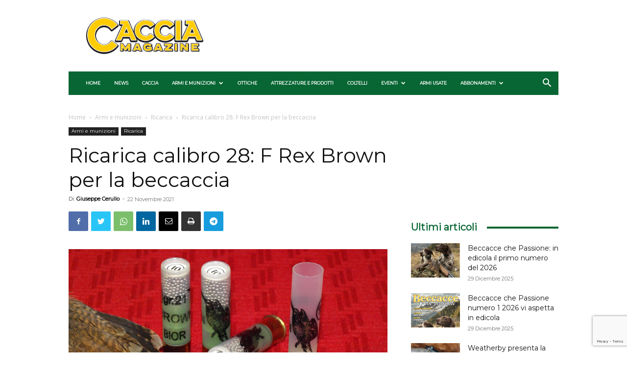

--- FILE ---
content_type: text/html; charset=utf-8
request_url: https://www.google.com/recaptcha/api2/anchor?ar=1&k=6Ld-kMQpAAAAAKvBvnLQ0XjiAMKdPt7E9To-WY6U&co=aHR0cHM6Ly93d3cuY2FjY2lhbWFnYXppbmUuaXQ6NDQz&hl=en&v=7gg7H51Q-naNfhmCP3_R47ho&size=invisible&anchor-ms=20000&execute-ms=30000&cb=70cxwt1cu36u
body_size: 48046
content:
<!DOCTYPE HTML><html dir="ltr" lang="en"><head><meta http-equiv="Content-Type" content="text/html; charset=UTF-8">
<meta http-equiv="X-UA-Compatible" content="IE=edge">
<title>reCAPTCHA</title>
<style type="text/css">
/* cyrillic-ext */
@font-face {
  font-family: 'Roboto';
  font-style: normal;
  font-weight: 400;
  font-stretch: 100%;
  src: url(//fonts.gstatic.com/s/roboto/v48/KFO7CnqEu92Fr1ME7kSn66aGLdTylUAMa3GUBHMdazTgWw.woff2) format('woff2');
  unicode-range: U+0460-052F, U+1C80-1C8A, U+20B4, U+2DE0-2DFF, U+A640-A69F, U+FE2E-FE2F;
}
/* cyrillic */
@font-face {
  font-family: 'Roboto';
  font-style: normal;
  font-weight: 400;
  font-stretch: 100%;
  src: url(//fonts.gstatic.com/s/roboto/v48/KFO7CnqEu92Fr1ME7kSn66aGLdTylUAMa3iUBHMdazTgWw.woff2) format('woff2');
  unicode-range: U+0301, U+0400-045F, U+0490-0491, U+04B0-04B1, U+2116;
}
/* greek-ext */
@font-face {
  font-family: 'Roboto';
  font-style: normal;
  font-weight: 400;
  font-stretch: 100%;
  src: url(//fonts.gstatic.com/s/roboto/v48/KFO7CnqEu92Fr1ME7kSn66aGLdTylUAMa3CUBHMdazTgWw.woff2) format('woff2');
  unicode-range: U+1F00-1FFF;
}
/* greek */
@font-face {
  font-family: 'Roboto';
  font-style: normal;
  font-weight: 400;
  font-stretch: 100%;
  src: url(//fonts.gstatic.com/s/roboto/v48/KFO7CnqEu92Fr1ME7kSn66aGLdTylUAMa3-UBHMdazTgWw.woff2) format('woff2');
  unicode-range: U+0370-0377, U+037A-037F, U+0384-038A, U+038C, U+038E-03A1, U+03A3-03FF;
}
/* math */
@font-face {
  font-family: 'Roboto';
  font-style: normal;
  font-weight: 400;
  font-stretch: 100%;
  src: url(//fonts.gstatic.com/s/roboto/v48/KFO7CnqEu92Fr1ME7kSn66aGLdTylUAMawCUBHMdazTgWw.woff2) format('woff2');
  unicode-range: U+0302-0303, U+0305, U+0307-0308, U+0310, U+0312, U+0315, U+031A, U+0326-0327, U+032C, U+032F-0330, U+0332-0333, U+0338, U+033A, U+0346, U+034D, U+0391-03A1, U+03A3-03A9, U+03B1-03C9, U+03D1, U+03D5-03D6, U+03F0-03F1, U+03F4-03F5, U+2016-2017, U+2034-2038, U+203C, U+2040, U+2043, U+2047, U+2050, U+2057, U+205F, U+2070-2071, U+2074-208E, U+2090-209C, U+20D0-20DC, U+20E1, U+20E5-20EF, U+2100-2112, U+2114-2115, U+2117-2121, U+2123-214F, U+2190, U+2192, U+2194-21AE, U+21B0-21E5, U+21F1-21F2, U+21F4-2211, U+2213-2214, U+2216-22FF, U+2308-230B, U+2310, U+2319, U+231C-2321, U+2336-237A, U+237C, U+2395, U+239B-23B7, U+23D0, U+23DC-23E1, U+2474-2475, U+25AF, U+25B3, U+25B7, U+25BD, U+25C1, U+25CA, U+25CC, U+25FB, U+266D-266F, U+27C0-27FF, U+2900-2AFF, U+2B0E-2B11, U+2B30-2B4C, U+2BFE, U+3030, U+FF5B, U+FF5D, U+1D400-1D7FF, U+1EE00-1EEFF;
}
/* symbols */
@font-face {
  font-family: 'Roboto';
  font-style: normal;
  font-weight: 400;
  font-stretch: 100%;
  src: url(//fonts.gstatic.com/s/roboto/v48/KFO7CnqEu92Fr1ME7kSn66aGLdTylUAMaxKUBHMdazTgWw.woff2) format('woff2');
  unicode-range: U+0001-000C, U+000E-001F, U+007F-009F, U+20DD-20E0, U+20E2-20E4, U+2150-218F, U+2190, U+2192, U+2194-2199, U+21AF, U+21E6-21F0, U+21F3, U+2218-2219, U+2299, U+22C4-22C6, U+2300-243F, U+2440-244A, U+2460-24FF, U+25A0-27BF, U+2800-28FF, U+2921-2922, U+2981, U+29BF, U+29EB, U+2B00-2BFF, U+4DC0-4DFF, U+FFF9-FFFB, U+10140-1018E, U+10190-1019C, U+101A0, U+101D0-101FD, U+102E0-102FB, U+10E60-10E7E, U+1D2C0-1D2D3, U+1D2E0-1D37F, U+1F000-1F0FF, U+1F100-1F1AD, U+1F1E6-1F1FF, U+1F30D-1F30F, U+1F315, U+1F31C, U+1F31E, U+1F320-1F32C, U+1F336, U+1F378, U+1F37D, U+1F382, U+1F393-1F39F, U+1F3A7-1F3A8, U+1F3AC-1F3AF, U+1F3C2, U+1F3C4-1F3C6, U+1F3CA-1F3CE, U+1F3D4-1F3E0, U+1F3ED, U+1F3F1-1F3F3, U+1F3F5-1F3F7, U+1F408, U+1F415, U+1F41F, U+1F426, U+1F43F, U+1F441-1F442, U+1F444, U+1F446-1F449, U+1F44C-1F44E, U+1F453, U+1F46A, U+1F47D, U+1F4A3, U+1F4B0, U+1F4B3, U+1F4B9, U+1F4BB, U+1F4BF, U+1F4C8-1F4CB, U+1F4D6, U+1F4DA, U+1F4DF, U+1F4E3-1F4E6, U+1F4EA-1F4ED, U+1F4F7, U+1F4F9-1F4FB, U+1F4FD-1F4FE, U+1F503, U+1F507-1F50B, U+1F50D, U+1F512-1F513, U+1F53E-1F54A, U+1F54F-1F5FA, U+1F610, U+1F650-1F67F, U+1F687, U+1F68D, U+1F691, U+1F694, U+1F698, U+1F6AD, U+1F6B2, U+1F6B9-1F6BA, U+1F6BC, U+1F6C6-1F6CF, U+1F6D3-1F6D7, U+1F6E0-1F6EA, U+1F6F0-1F6F3, U+1F6F7-1F6FC, U+1F700-1F7FF, U+1F800-1F80B, U+1F810-1F847, U+1F850-1F859, U+1F860-1F887, U+1F890-1F8AD, U+1F8B0-1F8BB, U+1F8C0-1F8C1, U+1F900-1F90B, U+1F93B, U+1F946, U+1F984, U+1F996, U+1F9E9, U+1FA00-1FA6F, U+1FA70-1FA7C, U+1FA80-1FA89, U+1FA8F-1FAC6, U+1FACE-1FADC, U+1FADF-1FAE9, U+1FAF0-1FAF8, U+1FB00-1FBFF;
}
/* vietnamese */
@font-face {
  font-family: 'Roboto';
  font-style: normal;
  font-weight: 400;
  font-stretch: 100%;
  src: url(//fonts.gstatic.com/s/roboto/v48/KFO7CnqEu92Fr1ME7kSn66aGLdTylUAMa3OUBHMdazTgWw.woff2) format('woff2');
  unicode-range: U+0102-0103, U+0110-0111, U+0128-0129, U+0168-0169, U+01A0-01A1, U+01AF-01B0, U+0300-0301, U+0303-0304, U+0308-0309, U+0323, U+0329, U+1EA0-1EF9, U+20AB;
}
/* latin-ext */
@font-face {
  font-family: 'Roboto';
  font-style: normal;
  font-weight: 400;
  font-stretch: 100%;
  src: url(//fonts.gstatic.com/s/roboto/v48/KFO7CnqEu92Fr1ME7kSn66aGLdTylUAMa3KUBHMdazTgWw.woff2) format('woff2');
  unicode-range: U+0100-02BA, U+02BD-02C5, U+02C7-02CC, U+02CE-02D7, U+02DD-02FF, U+0304, U+0308, U+0329, U+1D00-1DBF, U+1E00-1E9F, U+1EF2-1EFF, U+2020, U+20A0-20AB, U+20AD-20C0, U+2113, U+2C60-2C7F, U+A720-A7FF;
}
/* latin */
@font-face {
  font-family: 'Roboto';
  font-style: normal;
  font-weight: 400;
  font-stretch: 100%;
  src: url(//fonts.gstatic.com/s/roboto/v48/KFO7CnqEu92Fr1ME7kSn66aGLdTylUAMa3yUBHMdazQ.woff2) format('woff2');
  unicode-range: U+0000-00FF, U+0131, U+0152-0153, U+02BB-02BC, U+02C6, U+02DA, U+02DC, U+0304, U+0308, U+0329, U+2000-206F, U+20AC, U+2122, U+2191, U+2193, U+2212, U+2215, U+FEFF, U+FFFD;
}
/* cyrillic-ext */
@font-face {
  font-family: 'Roboto';
  font-style: normal;
  font-weight: 500;
  font-stretch: 100%;
  src: url(//fonts.gstatic.com/s/roboto/v48/KFO7CnqEu92Fr1ME7kSn66aGLdTylUAMa3GUBHMdazTgWw.woff2) format('woff2');
  unicode-range: U+0460-052F, U+1C80-1C8A, U+20B4, U+2DE0-2DFF, U+A640-A69F, U+FE2E-FE2F;
}
/* cyrillic */
@font-face {
  font-family: 'Roboto';
  font-style: normal;
  font-weight: 500;
  font-stretch: 100%;
  src: url(//fonts.gstatic.com/s/roboto/v48/KFO7CnqEu92Fr1ME7kSn66aGLdTylUAMa3iUBHMdazTgWw.woff2) format('woff2');
  unicode-range: U+0301, U+0400-045F, U+0490-0491, U+04B0-04B1, U+2116;
}
/* greek-ext */
@font-face {
  font-family: 'Roboto';
  font-style: normal;
  font-weight: 500;
  font-stretch: 100%;
  src: url(//fonts.gstatic.com/s/roboto/v48/KFO7CnqEu92Fr1ME7kSn66aGLdTylUAMa3CUBHMdazTgWw.woff2) format('woff2');
  unicode-range: U+1F00-1FFF;
}
/* greek */
@font-face {
  font-family: 'Roboto';
  font-style: normal;
  font-weight: 500;
  font-stretch: 100%;
  src: url(//fonts.gstatic.com/s/roboto/v48/KFO7CnqEu92Fr1ME7kSn66aGLdTylUAMa3-UBHMdazTgWw.woff2) format('woff2');
  unicode-range: U+0370-0377, U+037A-037F, U+0384-038A, U+038C, U+038E-03A1, U+03A3-03FF;
}
/* math */
@font-face {
  font-family: 'Roboto';
  font-style: normal;
  font-weight: 500;
  font-stretch: 100%;
  src: url(//fonts.gstatic.com/s/roboto/v48/KFO7CnqEu92Fr1ME7kSn66aGLdTylUAMawCUBHMdazTgWw.woff2) format('woff2');
  unicode-range: U+0302-0303, U+0305, U+0307-0308, U+0310, U+0312, U+0315, U+031A, U+0326-0327, U+032C, U+032F-0330, U+0332-0333, U+0338, U+033A, U+0346, U+034D, U+0391-03A1, U+03A3-03A9, U+03B1-03C9, U+03D1, U+03D5-03D6, U+03F0-03F1, U+03F4-03F5, U+2016-2017, U+2034-2038, U+203C, U+2040, U+2043, U+2047, U+2050, U+2057, U+205F, U+2070-2071, U+2074-208E, U+2090-209C, U+20D0-20DC, U+20E1, U+20E5-20EF, U+2100-2112, U+2114-2115, U+2117-2121, U+2123-214F, U+2190, U+2192, U+2194-21AE, U+21B0-21E5, U+21F1-21F2, U+21F4-2211, U+2213-2214, U+2216-22FF, U+2308-230B, U+2310, U+2319, U+231C-2321, U+2336-237A, U+237C, U+2395, U+239B-23B7, U+23D0, U+23DC-23E1, U+2474-2475, U+25AF, U+25B3, U+25B7, U+25BD, U+25C1, U+25CA, U+25CC, U+25FB, U+266D-266F, U+27C0-27FF, U+2900-2AFF, U+2B0E-2B11, U+2B30-2B4C, U+2BFE, U+3030, U+FF5B, U+FF5D, U+1D400-1D7FF, U+1EE00-1EEFF;
}
/* symbols */
@font-face {
  font-family: 'Roboto';
  font-style: normal;
  font-weight: 500;
  font-stretch: 100%;
  src: url(//fonts.gstatic.com/s/roboto/v48/KFO7CnqEu92Fr1ME7kSn66aGLdTylUAMaxKUBHMdazTgWw.woff2) format('woff2');
  unicode-range: U+0001-000C, U+000E-001F, U+007F-009F, U+20DD-20E0, U+20E2-20E4, U+2150-218F, U+2190, U+2192, U+2194-2199, U+21AF, U+21E6-21F0, U+21F3, U+2218-2219, U+2299, U+22C4-22C6, U+2300-243F, U+2440-244A, U+2460-24FF, U+25A0-27BF, U+2800-28FF, U+2921-2922, U+2981, U+29BF, U+29EB, U+2B00-2BFF, U+4DC0-4DFF, U+FFF9-FFFB, U+10140-1018E, U+10190-1019C, U+101A0, U+101D0-101FD, U+102E0-102FB, U+10E60-10E7E, U+1D2C0-1D2D3, U+1D2E0-1D37F, U+1F000-1F0FF, U+1F100-1F1AD, U+1F1E6-1F1FF, U+1F30D-1F30F, U+1F315, U+1F31C, U+1F31E, U+1F320-1F32C, U+1F336, U+1F378, U+1F37D, U+1F382, U+1F393-1F39F, U+1F3A7-1F3A8, U+1F3AC-1F3AF, U+1F3C2, U+1F3C4-1F3C6, U+1F3CA-1F3CE, U+1F3D4-1F3E0, U+1F3ED, U+1F3F1-1F3F3, U+1F3F5-1F3F7, U+1F408, U+1F415, U+1F41F, U+1F426, U+1F43F, U+1F441-1F442, U+1F444, U+1F446-1F449, U+1F44C-1F44E, U+1F453, U+1F46A, U+1F47D, U+1F4A3, U+1F4B0, U+1F4B3, U+1F4B9, U+1F4BB, U+1F4BF, U+1F4C8-1F4CB, U+1F4D6, U+1F4DA, U+1F4DF, U+1F4E3-1F4E6, U+1F4EA-1F4ED, U+1F4F7, U+1F4F9-1F4FB, U+1F4FD-1F4FE, U+1F503, U+1F507-1F50B, U+1F50D, U+1F512-1F513, U+1F53E-1F54A, U+1F54F-1F5FA, U+1F610, U+1F650-1F67F, U+1F687, U+1F68D, U+1F691, U+1F694, U+1F698, U+1F6AD, U+1F6B2, U+1F6B9-1F6BA, U+1F6BC, U+1F6C6-1F6CF, U+1F6D3-1F6D7, U+1F6E0-1F6EA, U+1F6F0-1F6F3, U+1F6F7-1F6FC, U+1F700-1F7FF, U+1F800-1F80B, U+1F810-1F847, U+1F850-1F859, U+1F860-1F887, U+1F890-1F8AD, U+1F8B0-1F8BB, U+1F8C0-1F8C1, U+1F900-1F90B, U+1F93B, U+1F946, U+1F984, U+1F996, U+1F9E9, U+1FA00-1FA6F, U+1FA70-1FA7C, U+1FA80-1FA89, U+1FA8F-1FAC6, U+1FACE-1FADC, U+1FADF-1FAE9, U+1FAF0-1FAF8, U+1FB00-1FBFF;
}
/* vietnamese */
@font-face {
  font-family: 'Roboto';
  font-style: normal;
  font-weight: 500;
  font-stretch: 100%;
  src: url(//fonts.gstatic.com/s/roboto/v48/KFO7CnqEu92Fr1ME7kSn66aGLdTylUAMa3OUBHMdazTgWw.woff2) format('woff2');
  unicode-range: U+0102-0103, U+0110-0111, U+0128-0129, U+0168-0169, U+01A0-01A1, U+01AF-01B0, U+0300-0301, U+0303-0304, U+0308-0309, U+0323, U+0329, U+1EA0-1EF9, U+20AB;
}
/* latin-ext */
@font-face {
  font-family: 'Roboto';
  font-style: normal;
  font-weight: 500;
  font-stretch: 100%;
  src: url(//fonts.gstatic.com/s/roboto/v48/KFO7CnqEu92Fr1ME7kSn66aGLdTylUAMa3KUBHMdazTgWw.woff2) format('woff2');
  unicode-range: U+0100-02BA, U+02BD-02C5, U+02C7-02CC, U+02CE-02D7, U+02DD-02FF, U+0304, U+0308, U+0329, U+1D00-1DBF, U+1E00-1E9F, U+1EF2-1EFF, U+2020, U+20A0-20AB, U+20AD-20C0, U+2113, U+2C60-2C7F, U+A720-A7FF;
}
/* latin */
@font-face {
  font-family: 'Roboto';
  font-style: normal;
  font-weight: 500;
  font-stretch: 100%;
  src: url(//fonts.gstatic.com/s/roboto/v48/KFO7CnqEu92Fr1ME7kSn66aGLdTylUAMa3yUBHMdazQ.woff2) format('woff2');
  unicode-range: U+0000-00FF, U+0131, U+0152-0153, U+02BB-02BC, U+02C6, U+02DA, U+02DC, U+0304, U+0308, U+0329, U+2000-206F, U+20AC, U+2122, U+2191, U+2193, U+2212, U+2215, U+FEFF, U+FFFD;
}
/* cyrillic-ext */
@font-face {
  font-family: 'Roboto';
  font-style: normal;
  font-weight: 900;
  font-stretch: 100%;
  src: url(//fonts.gstatic.com/s/roboto/v48/KFO7CnqEu92Fr1ME7kSn66aGLdTylUAMa3GUBHMdazTgWw.woff2) format('woff2');
  unicode-range: U+0460-052F, U+1C80-1C8A, U+20B4, U+2DE0-2DFF, U+A640-A69F, U+FE2E-FE2F;
}
/* cyrillic */
@font-face {
  font-family: 'Roboto';
  font-style: normal;
  font-weight: 900;
  font-stretch: 100%;
  src: url(//fonts.gstatic.com/s/roboto/v48/KFO7CnqEu92Fr1ME7kSn66aGLdTylUAMa3iUBHMdazTgWw.woff2) format('woff2');
  unicode-range: U+0301, U+0400-045F, U+0490-0491, U+04B0-04B1, U+2116;
}
/* greek-ext */
@font-face {
  font-family: 'Roboto';
  font-style: normal;
  font-weight: 900;
  font-stretch: 100%;
  src: url(//fonts.gstatic.com/s/roboto/v48/KFO7CnqEu92Fr1ME7kSn66aGLdTylUAMa3CUBHMdazTgWw.woff2) format('woff2');
  unicode-range: U+1F00-1FFF;
}
/* greek */
@font-face {
  font-family: 'Roboto';
  font-style: normal;
  font-weight: 900;
  font-stretch: 100%;
  src: url(//fonts.gstatic.com/s/roboto/v48/KFO7CnqEu92Fr1ME7kSn66aGLdTylUAMa3-UBHMdazTgWw.woff2) format('woff2');
  unicode-range: U+0370-0377, U+037A-037F, U+0384-038A, U+038C, U+038E-03A1, U+03A3-03FF;
}
/* math */
@font-face {
  font-family: 'Roboto';
  font-style: normal;
  font-weight: 900;
  font-stretch: 100%;
  src: url(//fonts.gstatic.com/s/roboto/v48/KFO7CnqEu92Fr1ME7kSn66aGLdTylUAMawCUBHMdazTgWw.woff2) format('woff2');
  unicode-range: U+0302-0303, U+0305, U+0307-0308, U+0310, U+0312, U+0315, U+031A, U+0326-0327, U+032C, U+032F-0330, U+0332-0333, U+0338, U+033A, U+0346, U+034D, U+0391-03A1, U+03A3-03A9, U+03B1-03C9, U+03D1, U+03D5-03D6, U+03F0-03F1, U+03F4-03F5, U+2016-2017, U+2034-2038, U+203C, U+2040, U+2043, U+2047, U+2050, U+2057, U+205F, U+2070-2071, U+2074-208E, U+2090-209C, U+20D0-20DC, U+20E1, U+20E5-20EF, U+2100-2112, U+2114-2115, U+2117-2121, U+2123-214F, U+2190, U+2192, U+2194-21AE, U+21B0-21E5, U+21F1-21F2, U+21F4-2211, U+2213-2214, U+2216-22FF, U+2308-230B, U+2310, U+2319, U+231C-2321, U+2336-237A, U+237C, U+2395, U+239B-23B7, U+23D0, U+23DC-23E1, U+2474-2475, U+25AF, U+25B3, U+25B7, U+25BD, U+25C1, U+25CA, U+25CC, U+25FB, U+266D-266F, U+27C0-27FF, U+2900-2AFF, U+2B0E-2B11, U+2B30-2B4C, U+2BFE, U+3030, U+FF5B, U+FF5D, U+1D400-1D7FF, U+1EE00-1EEFF;
}
/* symbols */
@font-face {
  font-family: 'Roboto';
  font-style: normal;
  font-weight: 900;
  font-stretch: 100%;
  src: url(//fonts.gstatic.com/s/roboto/v48/KFO7CnqEu92Fr1ME7kSn66aGLdTylUAMaxKUBHMdazTgWw.woff2) format('woff2');
  unicode-range: U+0001-000C, U+000E-001F, U+007F-009F, U+20DD-20E0, U+20E2-20E4, U+2150-218F, U+2190, U+2192, U+2194-2199, U+21AF, U+21E6-21F0, U+21F3, U+2218-2219, U+2299, U+22C4-22C6, U+2300-243F, U+2440-244A, U+2460-24FF, U+25A0-27BF, U+2800-28FF, U+2921-2922, U+2981, U+29BF, U+29EB, U+2B00-2BFF, U+4DC0-4DFF, U+FFF9-FFFB, U+10140-1018E, U+10190-1019C, U+101A0, U+101D0-101FD, U+102E0-102FB, U+10E60-10E7E, U+1D2C0-1D2D3, U+1D2E0-1D37F, U+1F000-1F0FF, U+1F100-1F1AD, U+1F1E6-1F1FF, U+1F30D-1F30F, U+1F315, U+1F31C, U+1F31E, U+1F320-1F32C, U+1F336, U+1F378, U+1F37D, U+1F382, U+1F393-1F39F, U+1F3A7-1F3A8, U+1F3AC-1F3AF, U+1F3C2, U+1F3C4-1F3C6, U+1F3CA-1F3CE, U+1F3D4-1F3E0, U+1F3ED, U+1F3F1-1F3F3, U+1F3F5-1F3F7, U+1F408, U+1F415, U+1F41F, U+1F426, U+1F43F, U+1F441-1F442, U+1F444, U+1F446-1F449, U+1F44C-1F44E, U+1F453, U+1F46A, U+1F47D, U+1F4A3, U+1F4B0, U+1F4B3, U+1F4B9, U+1F4BB, U+1F4BF, U+1F4C8-1F4CB, U+1F4D6, U+1F4DA, U+1F4DF, U+1F4E3-1F4E6, U+1F4EA-1F4ED, U+1F4F7, U+1F4F9-1F4FB, U+1F4FD-1F4FE, U+1F503, U+1F507-1F50B, U+1F50D, U+1F512-1F513, U+1F53E-1F54A, U+1F54F-1F5FA, U+1F610, U+1F650-1F67F, U+1F687, U+1F68D, U+1F691, U+1F694, U+1F698, U+1F6AD, U+1F6B2, U+1F6B9-1F6BA, U+1F6BC, U+1F6C6-1F6CF, U+1F6D3-1F6D7, U+1F6E0-1F6EA, U+1F6F0-1F6F3, U+1F6F7-1F6FC, U+1F700-1F7FF, U+1F800-1F80B, U+1F810-1F847, U+1F850-1F859, U+1F860-1F887, U+1F890-1F8AD, U+1F8B0-1F8BB, U+1F8C0-1F8C1, U+1F900-1F90B, U+1F93B, U+1F946, U+1F984, U+1F996, U+1F9E9, U+1FA00-1FA6F, U+1FA70-1FA7C, U+1FA80-1FA89, U+1FA8F-1FAC6, U+1FACE-1FADC, U+1FADF-1FAE9, U+1FAF0-1FAF8, U+1FB00-1FBFF;
}
/* vietnamese */
@font-face {
  font-family: 'Roboto';
  font-style: normal;
  font-weight: 900;
  font-stretch: 100%;
  src: url(//fonts.gstatic.com/s/roboto/v48/KFO7CnqEu92Fr1ME7kSn66aGLdTylUAMa3OUBHMdazTgWw.woff2) format('woff2');
  unicode-range: U+0102-0103, U+0110-0111, U+0128-0129, U+0168-0169, U+01A0-01A1, U+01AF-01B0, U+0300-0301, U+0303-0304, U+0308-0309, U+0323, U+0329, U+1EA0-1EF9, U+20AB;
}
/* latin-ext */
@font-face {
  font-family: 'Roboto';
  font-style: normal;
  font-weight: 900;
  font-stretch: 100%;
  src: url(//fonts.gstatic.com/s/roboto/v48/KFO7CnqEu92Fr1ME7kSn66aGLdTylUAMa3KUBHMdazTgWw.woff2) format('woff2');
  unicode-range: U+0100-02BA, U+02BD-02C5, U+02C7-02CC, U+02CE-02D7, U+02DD-02FF, U+0304, U+0308, U+0329, U+1D00-1DBF, U+1E00-1E9F, U+1EF2-1EFF, U+2020, U+20A0-20AB, U+20AD-20C0, U+2113, U+2C60-2C7F, U+A720-A7FF;
}
/* latin */
@font-face {
  font-family: 'Roboto';
  font-style: normal;
  font-weight: 900;
  font-stretch: 100%;
  src: url(//fonts.gstatic.com/s/roboto/v48/KFO7CnqEu92Fr1ME7kSn66aGLdTylUAMa3yUBHMdazQ.woff2) format('woff2');
  unicode-range: U+0000-00FF, U+0131, U+0152-0153, U+02BB-02BC, U+02C6, U+02DA, U+02DC, U+0304, U+0308, U+0329, U+2000-206F, U+20AC, U+2122, U+2191, U+2193, U+2212, U+2215, U+FEFF, U+FFFD;
}

</style>
<link rel="stylesheet" type="text/css" href="https://www.gstatic.com/recaptcha/releases/7gg7H51Q-naNfhmCP3_R47ho/styles__ltr.css">
<script nonce="CiJ8yrb_M0qi2BDZIJ6RIw" type="text/javascript">window['__recaptcha_api'] = 'https://www.google.com/recaptcha/api2/';</script>
<script type="text/javascript" src="https://www.gstatic.com/recaptcha/releases/7gg7H51Q-naNfhmCP3_R47ho/recaptcha__en.js" nonce="CiJ8yrb_M0qi2BDZIJ6RIw">
      
    </script></head>
<body><div id="rc-anchor-alert" class="rc-anchor-alert"></div>
<input type="hidden" id="recaptcha-token" value="[base64]">
<script type="text/javascript" nonce="CiJ8yrb_M0qi2BDZIJ6RIw">
      recaptcha.anchor.Main.init("[\x22ainput\x22,[\x22bgdata\x22,\x22\x22,\[base64]/[base64]/[base64]/[base64]/[base64]/[base64]/[base64]/[base64]/[base64]/[base64]\\u003d\x22,\[base64]\\u003d\\u003d\x22,\x22XsKew4oaw6fChcO0S8OnwqF+OsK0OMK1eWNww7HDryrDjsK/wpbCvE3Dvl/DjBoLaBgtewAVfcKuwrZTwqtGIwkfw6TCrTJRw63CiWpDwpAPH3LClUYHw63Cl8Kqw454D3fCqXXDs8KNM8KDwrDDjEcvIMK2woXDvMK1I1E1wo3CoMOcd8OVwo7Dmh7DkF02fMK4wrXDnsOVYMKWwpJFw4UcK0/CtsKkBQx8Ki/CjUTDnsKrw77CmcOtw5vCs8OwZMKqwpHDphTDpR7Dm2IgwqrDscKte8KrEcKeOVMdwrM6woA6eBjDggl4w73CijfCl31cwobDjTzDt0ZUw5/DsmUOw4s7w67DrCHCsiQ/w5XConpjHEptcWHDsiErLsOeTFXChMOwW8Ocwr5uDcK9woDCtMOAw6TCoi/CnnguPCIaF10/w6jDhAFbWCjCu2hUwqXCgsOiw6ZKOcO/wpnDkGwxDsKNDi3CnEPCsV49wpTCmsK+PSd9w5nDhxDCvsONM8Kxw6AJwrU9w6wdX8O1N8K8w5rDjsK4CiB/w7zDnMKHw4Yoa8Oqw4DCux3CiMO6w54Mw4LDlsKqwrPCtcKfw53DgMK7w4N9w4zDv8OSbngyRMK4wqfDhMOjw60VNgQJwrt2T2nCoSDDrsO8w4jCo8KLRcK7QjHDimsjwpwfw7RQwo/CnSTDpsOASy7DqWDDsMKgwr/DmQjDkkvClcOcwr9KDR7CqmMIwpxaw79Kw6FcJMO1NR1aw4bCuMKQw63ClyLCkgjCsWfClW7CsxphV8OxA0dCGMKSwr7DgQo7w7PCqjDDq8KXJsKYBUXDmcKIw6LCpyvDsAg+w5zCphMRQ3dNwr9YNMOJBsK3w6fCtn7CjVTCpcKNWMKHBRpebgwWw6/DmMKbw7LCrXJQWwTDpgg4AsOnXgF7RDPDl0zDsSASwqYOwooxaMK4woJ1w4UxwrN+eMOhU3E9Iw/CoVzCpDUtVxk5QxLDqcK0w4k7w6vDmcOQw5t4wpPCqsKZCwFmwqzCmhrCtXxXW8OJcsKzwqDCmsKAwqbCisOjXWzDlsOjb0TDjCFSQ0JwwqdPwpokw6fCvMKOwrXCscKswosfTg7Do1kHw6TCqMKjeQBSw5lVw7Jnw6bCmsKqw5DDrcO+XSRXwrwTwqVcaQfCp8K/w6YjwrZ4wr9SawLDoMKRFDcoBBvCqMKXIcOmwrDDgMO8WsKmw4IbOMK+wqwfwq3CscK4W1lfwq0Tw7VmwrEYw7XDpsKQbsKSwpByRSTCpGM9w6QLfTgEwq0jw4XDgMO5wrbDrMK0w7wHwqN3DFHDrcKmwpfDuFHCsMOjYsK/w7XChcKnZsK9CsOkdRDDocK/aHTDh8KhL8ObdmvCmcO6d8OMw7NVQcKNw5/CuW17wpMAfjs4wo7DsG3Do8OXwq3DiMK2Ox9/w57DlsObwpnCmFHCpCFiwo9tRcOCVsOMwofCscK7w6PCo3PCgcONTsKWJsKOwo3DsEZgRG5Nd8KwbcKIJ8Knwo/[base64]/[base64]/[base64]/[base64]/w4TCicK7ZsK1w5hhwrjCtcOmw6bDicKwcsOaw5/CiQMBw44cUisHw6FoccOIRDR5w4s1w6fCnjgxw6DDmMKwRCc8Y1jDkA3CpsKOw4/DisKlwpBzL3BPwrbDhi3CqsKyeUghwrDDnsK1w5UnHWIVw6zDmVDCo8KqwrMgUMK9Y8KBwqLDtGvDs8Odwo9ZwpYnCcOzw4YIb8Kuw5fCtMK3wq/CnlzCn8K+w5xEwotkwqVsPsOpwpRxwpXCukd5KmzDlcOyw7saQxUew7fDoD/DnsKPwoAqw5jDhW7DmydMSVLCnX3CpGIlHEXDjzLCvMK0wqrCocKzw4ckRcO+WcOHw4DDsRbCihHCpjPDjl3Dgl/CrMK3w5tbwolLw4hXeTvCrsKYwpzDpMKKw6jCujjDqcKZw6NBESYuwoQFw4sEDSXCtcODwrMEw4J/djjDg8KhbcKfcVljwoxbKwnCsMKnwprDrMOjfXXCgyXCvsOxPsKtZcKqw5LCrMK4L2l8wrfCh8KFLsKQD2vDnHrCscKMw5MOPl3DuQTCrMOCw6PDn1IRV8OMw4YKw6grwpMobxtMAjEbw4/DhzwLCMKDw7Nowq1dwp7CssKqw5bChnMcw5Ytwr48K2IvwqkYwrQowqbDpDUJw7jDrsOKw7ZjTcOndMOAwq9NwrfCoh/DrsOWw5rDgsKNwpAFJcOKw5kHfMO4wo7DnsKGwrBfc8O5wotfwqXCkw/CicKewrJhFMKjXVp1woHCpsKCRsK5bHdqe8Oyw7xdZsKiVMKow6sWBxMYf8OdPcKPw5RXTcOwE8OHw5xYw5fDtErDtMOZw7TCtnDDvMOvDGvCmMKQKsKLIcO/w5TDoQRfKsK0wqrDvsKBDsO3wpw4w5zCmzQRw55dRcKywojCtMOQUsOcAEbDm2EeVWxqQw3DnxrChcKdRkwBwp/Dsn9vwpDDhMKkw5bDp8OTLEzClirDlijDl1RPHMO3Oxdww6jCl8KbPsKfQD49EsKCwqRIw6LDncKYVMKxdlbDhEnCosKaMcObAsKEw7ofw7/[base64]/[base64]/KcOeDHzDnijDj8Osw4HCu8O2w4R4wrvDvcOcw7vCpMOjd1BTPcKtwqxhw43CuVx0JmbDq0VTSsO6w47CrMOYw4gUbMKQIsKBT8Kjw7/CmCplA8O+w5HDnnfDmcO9QBUIwo3CtwtrM8ONZQTCl8Kew4QdwqZMwp3Dijlpw7LDo8OPw53DsjhkwprCk8O9OHcfwo/CnMK5CMOFwqtUfBFyw54uwp7DnnUYw5TCiw1EPh7CqTbDgwfDscKMQsOYwoUtewTCpwLCtifCoBrCo30fwqpXwo5Sw53CggbDriHCq8OUZG/CqlvDt8KtPcKsGwAQN07DhH0KwrfDpMKZwrrCqsOiwpzDiSDCmGDDri7Djn3DrsORXMOYwroxwrJtLF1lwp3Dkm9bwrkEL3BZw6ZyLsKgFC3CgV5RwqIyVMKCCcK3w749wrrDvcKyWsOEM8OmL1IYw5TDpMKnaVUbXcKzwokQwo3DpDLDhU/DoMKQwqwwYQUrSncPwqRzw7ALw4xBw59SE2NRHXrCqVgfwpxmw5Rmw4DCo8KEw5rDrxPDuMKmDgXCmwXDocKIw5lVwpUTHA/DncK6RwokSB9QNhXCmB1EwrfCksOAE8OXf8KCbR4Iw5QjwoLDh8OTwqhWD8Otwotcf8Ozwo8aw48FLzAjw4nCt8OswrXDpcK/fcOxwoo+wonDucOSw61iwoETwq/DqlUgbzPDpsKhdcO/w65oTsOsdMK0WTLDgMOzBUwhw5vCicKtacO/[base64]/Djx7CgikKARDCvk42OyIlC8Kmw5PDpAzDk8KVemQ/wqp+w4TCtksGLsKcOQHDsXU9w6zDtHUkQMOUw7HCtzxrXhnCu8KQeCsQOCHCkX1cwoVMw5ESUlZbw6wJfcOBbcKNEgYwCFN6w6bDnMKRFGPCuQFZUTbCmyRSf8KxVsKRw4J0Ampgw6Rew5nCk2HCgMKBwoJCfV/DnMKKeGDCoyB7w4AyEmNuVwgCwqjDr8O+w5HCvMK4w5zDtFrCnGVqFcKjwrc2TcKzKxzCpGFsw57CrsK/w5/CgcOXw5DDpgTCrS3Dj8OVwpURwqrDhMOdfmQXVsKhw4DDlVHDoTnCjAXCnMK3JTAeGlsIf2Bdwrghw6JXwr3Cu8K0w5Riw4TDsh/[base64]/Do8OELcOhw4fDg8KURGnDhlolw4sKHgxzw4Z1wqHDpsKjEMKLUSQpY8Kawp4FOFJXQz7DnMOGw5NPw43DjgfDsiokd2VcwoRIwqLDgsO0woI/wq3CjBfCosObE8Ohw7nDuMOqAw3DoUXCv8OxwpBzMQsVwpx9woUuw5/DjGHDjyx0L8O0fD5WwobCgTLCu8OJAMKPN8OaJMKWw77Cj8Kyw55pEjlow77DqcOvw6vCj8O/w4k2fMK8fMOzw5ZywqPDsX7CtcKdw67CjHDCsEg9ES7Ds8OWw7o7w4jCh2TDiMOTPcKrOcK8wqLDgcOQw4U/[base64]/CrcK3w64vCsOvAcOzfMORTSpTR8OYw47CqlU6ecOkVWoWTSrCl3HCq8KJFDFDw6bDpVxUwqB9IiHDkTE3wpzDrRrDrk0/[base64]/CncOFVFHClsO7RsKGP8OUw6tUwrtLLMORw5XDjcKzeMO5OT7Dg0zCucOxw6k5woBdw7VMw4HCtFjDnGjCghvDtjDDhMOKbMOWwr3Cs8ORwqDDmcKCw5HDnVYiBsOle3fDkQEqw5PDo0h/w4BPP3zCkhPCk1TCpsKZesODKcO1XsO6WAFcGmoMwopiVMK/w7zCvnAEw4wbw4DDuMKXfMOfw7ZSw7fCmT3CtyABI1vDiFXChxgTw5Fcw4x4S3/CgMOSw5rCoMKLw5RLw5jDn8OewqBgwpkCCcOQLMO6U8KNaMO+w4XChMKZw43DlMK9Bxg1LSVmwqXDqsKBI2/CpktOIsO8A8OZw7LDs8KNH8ONVcKEwpHCu8O+wrvDkMOHCxxQw7piw6kCHsO6LsOOTMOCw45tDsKTLBTCqlPDgcKKwokmawLCuiDDo8K0SsOkc8KiC8O9w6RYCMKiby8iHynDqUfDrcKCw6x2TXPDqANCTwpqVRE1HMO4wrXDrMO8SMOwFnp3Am/Ck8OBU8KuOsK6wrEiScOSwrQ+PsKswoFrKF5ebXAXdHpmZcO+NmTCjEDCsxMXw4FHw5vCpMKpCQgRw6lcIcKfwqrCkMKUw5/DlcOcwrPDucOqBsOvwokuwp/CpRHDn8OcXsKNB8K4SSbDmmN3w5cqK8OcwqHDrmZdwoU8H8KbDxfCpMOyw4ARw7LCmXY7wrnCihltw6jDlxAzwo0Ww6FqBmzCl8OiP8Kyw5UjwrLCqcKAw7jCnU3DpcKMZsKNw4jDpMKYHMOawrTCsE/DqMO3FFXDjFgYZsOfwqvCoMKvATlXw4VwwqELCFp5H8OHwoPDv8OcwoLCokzCr8OXw754ITrCgMKbe8OGwqLCjDxBw7vDlcKtwqd0NMK0w5lTI8OcIgnCncK7JV/Dmm7CmAbCiyHCjsOjw6MYwq/Di1ZqVB5Nw7PDpGLDkAldFU4DMMO6UsK1d1TDqMOpB0JJUzzDokHDscOVw4IKwozDj8KdwowHwr8Vw5LClh7DksK5UEbCrnfCqC02w6zDjcOaw4t/QMK/w6DCokYww5/CncKOwoMvw7zCsiFNGcONWwjDocKOfsO7wqMnw4gVMXzCscOAe2bCpWZIwrM7TsOpwrvDjh/[base64]/DnsKaT8OKSCTDkkdoKjFxfgDChUN4BmbDjsOADFE3w7xqwpEwK3saJ8Otwq3Chk3CkMO/YQbChMKmNSgRwpRXwrVlUcKqXcOswrcZwqfCuMOgw5kiw7hLwrBqFCLDtHrCu8KJOBB0w7/CtDTCgcKcwpE0dMOPw5HChGQrYMK4BXzCgMOkecO+w5Ifw797w6Fzw5AKJsKBTiALwrFtw4PCusOgUXY2w4jCg0wfDsKZw7zCkMORw5oKVGHCqsK6VsKoOzzClTPDs3rCn8KkPwzDgzjCgEXDmcKAwqrCkx4OBEdjew4ZI8KKUMKww4LCpUTDm1FXw5nCl29fIVjDmR/Dr8OfwrHCkncQYcK8wrcMw4Rdw7vDocObwqoDY8K2BhE2wrNYw6vCtMKhURIkCQ49w78EwrsdwrXDmHHCj8K/w5JyecKHw5TCnl/CiEjDlsOVXUvDkBd6LQrDsMKkRhENbwrDv8O+B0pta8OfwqVCOsOLwqnCrDjDtBZlwqRnYGV8w6lAamHDhSXCiSDDv8KWwrfDmC5qeFzClCMuw7LCocOBU0pUR2vDlA9UcsKQwojDmBnCogTDksONworDkmzDiV/CmsK1wpjDp8K4FsO1wqV+dnIbU3LCgE3CunUBw7TDqsOKeDQ5CsKEwq7CuVvCq3Rswq3DvTd+ccOCCFfChA3CtcKcLMOBJjbDnsK8bMKdOsK/w7PDhDgrJRLDsH8VwoZ+wqHDh8KaTsKbMcK9KMOcw5zDocOAw5BWw5AUw73DhirCkj41YVNow4BPwoLCtRxDVH4SCCRqwoceW1lRJ8O3woPCjSDCuxgpFcOnw4hYw4MTwo/[base64]/DssKIS8O2wonDqVtFFMKdw53DssObXcOOwqTCosOFG8K+w6l7w71JSTgFRMOwGMKzwpB+woEhwphrT2lsf0nDrCXDkcKmwqIKw68twqDDqHRcLCnCulI3YMOkPHFRcMKtFsKxwqHCpcOLw7rDpl03aMOlwo7DrMOeeAjCvSE1woDDpsOQHsKEJEITw4zDpT0efiQ/w5oEwrciPsO/[base64]/eMO5J8Ouw4PDhMK/dGhEwr99w4EzDFlQwqLCvTPCkghVQcO8w4NQO1UwwqHCiMKeHEPDkmUVIAxHV8KpYcKOwrjClMOQw6sCEcOLwqvDjMO3wrsyJxkeR8Kww4BgWsKtWwrCuVzCsUAUdsOIwprDgEwfTGkew7rDkUYLw6/DsnczSl4NN8KFeClZw4jCpG/CkcO8fsKmw5jChD1MwrxqQXYuYxTCpMOkw7Nbwr7DlsKcHG5LKsKrOQfCnUjDl8KOJW5dC2HCo8KFPxBbfiJLw5Mnw7zDixHDuMOYQsOUPEvDvcOlbirCj8KoXAUpw63CpgHDlsO5w7HCmcKqwro2w7XDkcOgeQ/CgmvDnmQwwo43wp3DgxZPw4PCoSbClAdNw73DlzsAOsOdw4zCmX7DnD9Ewr8hw5XClsKPw5tETlxzJsKEHcKnLcOwwqJYw7rCmMKyw5wZKRoTCsOOIQYUZXkxwp7DtgvCtCNAVB4gw4fCoDldw6TCp3Zaw6LChCnDscK9LsKbBXY7wqfCkcO5wpzDtcO6w7/[base64]/w6DCtMKjM8K+w4zClyhdwok0NcKTw78vwqg8w5XCpsOgKcKAwoo3wpw7aHbDi8ONwqnCjSw6wprChMKwDMOzw5UfwpvDuy/Du8Kuw6fDv8K+LxbDoh7DusOBw740wpTDtMKNwopuw7lrUV3DtxrCsEXCnsKNMsKgw7IyKCDDqcOdwr1zCz3DtcKgwr3Dth/Cm8Okw7jDjMOCdmpXCMKaFFLCqMOow7k5GsK0w49jwp83w5TCkcOJNkfCt8KjTARDf8OZwrcqcHk2ClHCtALDv3gvwpl/wrd7OiYUCcO3wpFQPAXCtCXCtkEpw4lTfTLCtsOsJ1fDqsK6YQfCiMKpwoxyPFJINgckBj7CtMOrw73CoEXCs8ONeMKbwqI5wp8vXcOOw59Lwp7CgcKAJMKSw5J8woZnScKcFMK2w5kRK8KgBcO8wrpbwqwaCy5/Bn8Wb8OKwq/Diy/Ct14GCGjDvcKpwrzDsMOBwojDgsK0disGw48fDcKDO0PDucOCw5oTw5jDpMOFUcOJw5LCs3xAw6bCi8K0w4s6BAJFw5DDucKndgN/[base64]/bcO1IsO+wrsrd1x3wqwRw7QeSyAnESTDs0RiB8ObYXcXXEAiwo8MDsK/w7vCssOlAiIXw7JpJsKSFMOCwql5aUXDgko2eMK+SzLDtMOyN8OOwox+OsKpw4DCmjMfw7A2wqZibsKICw7Ch8KZAsKjwr3Cr8O3wqY+QW7Cn0vDqRQowp8tw7PChcK/RVjDssOtYRTDm8KEX8OiVX7CiAdEwox7worCiWMlNcOrbUQUwpdeN8KgwqnCkVvCiHvCqDnCuMOnwr/DtsKyfcOzSkc/w75NWXZ4HMO5ZwjCkMKvO8Oww74lBnrDiiMcGG3DqcKhw7MIZsK4ZwsGw4wEwpkGwq5Lw7DCs27CuMOqCTA7LcO4VMOvc8KSbRVfwpzChR0qwpU2GxHCmcK5w6YyfWErw4AXwoPCisKNPsKKDHIZfX3CrsKASMO1MMKSW18+Nn/Dg8KAScOgw7rDkXXDlGICT1fDtzETeC9twpDCiGTDuDXDgwbCtMOuwqTCi8OPFMOdCMK4wqZGRldqLMKfw47Ci8KvT8OjAXlWD8OXw55pw7zCtWJqw4TDm8OOwr4IwpNHw5/DoSTDoR/[base64]/CqkbDvsKww7VkehEPwpNuw6LCi1pWw5rDtnMnWGvDh8KrLRJGw7VHwpcGw4/CnSJZwrHDncK3eFE+RgkFw7MKwrLDlzYfccKrXBwhw4zCrcOoYsKICm/CicKINcKowq/[base64]/[base64]/CvmXCtBLDvy4awoFyIsOrwp7DssKOw4fDrxfDuTsRB8KoIEZiw7HDhcKJTsO6w7BfwqVhwqLDrVjDhsKHMcO3V0BXwolAw4MCSn8Bwqsuw5PCtCIZwoN1R8OVwrLDrcO4wqlXZcOGbTZIwo0FQcOJw5HDo1jDrkUNKRhrwowrwq7Cu8O7w4/DrcKww4zDosKUPsOJw6fDpFA4EsKLQ8KVwqVowozDgMO1fgLDhcOtMy3ClsOiS8OyJX9Hw6/CogjDrRPDs8Ojw6zCkMKVL387DsO3w6J4ZRd+wonDixkMK8K6w73CpsO8NUTDgwpPfyvCkjzDtMKGwqTCkQjDl8KJw4PDqjLClTDDkRwPWcOwSUY2AFPCkRBZclANwrvCpsOfFXRrbQjCosOfwokRKgQldUPCmcOkwoXDlcKJw5vCjwjDp8OswpnCs1FkwqDDusO4w5/[base64]/DvivDsMObwofCmC40KhfDjkTCr8OUDMKMwr/DjBrCgynCvRZvwo3CrsKcYjHCtgM9OwjCl8OMfsKQIlvDiT7DksKgfcKgC8Oaw4/[base64]/GcKaGxkpwqcgTsKXw6/DriM/w4HCs2QrwrBFwoHDjMOMw6PCjMKow7DDrm5Cwr7CrRQLIgHCoMKKw5JjIhxkUHHCgz/Dp19VwqYnwprDv1x+wr/ChzLCpUvChMK8OzXDjWbDg0gwRRfCtsKyYmRyw5PDhFfDmjXDs3xTw7nDq8KHwrbDpAskw6A1VMKVIsOLw6HDm8ONUcKpacOFwq/[base64]/[base64]/E8Ozwok0M8K9w6obw4otP8O+O8KFaVHDu1vCjwPDjsKdSMKMw7tDJcKvwrQ8VcOkdMO2HHrDgMOgNz/ChCfDisKeW3TCvSFvwpg9wo3CgMOaDQzDoMOfw4J+w7/DgGDDvjjCssK3Kws1TMK5YsKpwrfDh8OSV8KueWtxBjQ8w7zCs0TDnsOuwpHCjcKnTMK8MFfDiBVCw6HCsMO/wpLCncOzF2vDgWkrw4rDtMKRw6NaRnvCvAYuwqhawqfDqjw+E8KFSz3Du8OKw5txVFJSe8KuwoAAw6jCs8OXw70XwozDnjYXw6t8ZsObBsOiwrd/w6bDh8KiwonCknJJEQzDulZFMcOPw5XDmms8dsOTF8K3wqjCjmtHEB7DhsKiGgXCgj55LMOCw5TDnMK/bFbDuD3CnsK5EsOFA2bDmcKfMcObwp7DnRRVwpDClcO/eMKCQ8OQwqXDughyQjvDvR7CsFdfwrwAw4vClMKLHcOLR8KBwphAIGMswpzCk8Kqw77DoMO7woQMCTB1K8OKL8Odwp1CQA14wox+w7PDh8Ocwoo+wobDmyRgwo/Ck2gUw4rDmcO/CX7Dl8ONwpxPw53DpRnCpkHDvcKRw6VIwpXCqmDDncOhw5UKWcKQVHHDusKsw55eOMKqO8KnwrAdw4UKMcOqwoJBw54GMzDCrx5Cw7pXRyrDmgl9M1vCohrCjhU6wqktwpTDhBx7BcOSVsKcMSHCkMORwq3Cu2h3wrXDlcOJLsKsGMObXgYfwrvDu8O9AcO9w4h/wocQwr/Ds2HCvUE/UlgOSMOMw58/MMOOw5DCpMOZw6EAeHRswpvDvBTDlMKnQF9HMUPCp2nDig4+PWRKw6bDn0kafsKAZMKBI1/Cq8Orw7rDrBPCqMKfUk/DhMK7wrpvw7AVQgZSVS/CrMO7CsKCfUx7K8OXw6RkwpHDvg/DoVcywqzCtsOcRMOvTGHDpC5aw7NwworDhMKRYkzCjXtZKsOMwqjDjcOaW8Opw4jCpVTDtBg+ecKxRyNZXMKWcsKawpEzw5AowrjCqsKpw6PDhUczw5rCuVVhVcO/wrs5DsKHPEApZcOPw67DjMOww4vCoiHCrsOrw4PCpG3DoUzCsxTDncKcCnPDiQrCiDfDkBVEwplWwpc1wqfDuBBDwr/CjnVNw5bDjRTCi3rCqxrDvMKFw7s1w77DjMKGMBXCrFbDjgYALiPDusKbwpDChsOiXcKtw5skw5zDrSQow4LDpXoAacOMw4bDm8KGEsKLwrQIwq7DqMO5bsK7wrvCgxvCucOZFDxiEhFPw7HCqBvDksKvwr5rwp7CgcKgwqLCmcKPw4ooAXo/wo0owopzAzczQcKwNXLCtj9sfsOFwo4Ww6xvwqXCuCvCksK4enXDqcKQw65Yw7t3G8OUwrzDoktRNcOPwqRdaFHCkiROw5rDkTvDhsKmLcKpCsOZKsKfw5NhwprCu8Kye8OywovCscKUT10Gw4UDw7zCmcKCTcOdwq08wpDDhMKAwqYCQF/Ci8OUesOyEcOVS05Awr9XbGkDwpjDssKJwoNPZMKIA8O4KsKGw7rDn0zCi3hTw7/DscK2w7PDhyXCnEcow4xsbHbCsRVYbcOvw7Nyw4/[base64]/Cq8Opw5jDtcKEBxkAw65pw5Z5Q8OmdSTDjcKoWCvDiMOvOjDCpBjDosKUAcOkemk/wprCrV0Jw7cawqYnworCrDXDrMKwFMKEw4wcV2AOG8OXAcKJJnXCjFhtw6leQEtxw77CncKbY3jCijbCo8KmLWXDlsOWaj9SHMK8w5fCrhx/[base64]/Dgz1VOMOYw7tyDnjCrFZhaGccw7PDisOfwo7Dh1LDlX1BLsK6QlIEwq7DhnZBwpDDnDDCr1VuwrzCog8uA37DlXtowr/[base64]/fgfCnBo8wrRdTA8nLMKkQFtEJlLClDNJYWVbTTpJCUxAEyzDsgApf8KwwqRyw4/CpcOXLMOZw7tZw4REdnTCvsOnwoRqNyTCkhR3wrHDgcKcPcO9wqpoLsKiw4rDnMKow5DCgifChsK/wptbdhXCn8KMbsKJWMK7Zz1aZgZtGXDCisKpw7LCujrCtcKswp9DYsO/[base64]/CqhDDsAvDp1YDDg3CmcOIwo4LXcKIwqNmbsOVfsO0wrAcCkjDmjTChBHClG/[base64]/DkVHDkhEMBsKYXsKHVCFUw4LDpTFEW8Kvw5dBwphswpMHwppMw7nDi8OjXsKoF8OeT3U/wohEw5wRw5zDr3BhO0XDqGdLF2Bmw4dCHh1/wohTcBzDsMKcCxs6DkRqw7zCgxdpfcKlw60Ww7HCnsOJPjZBw47DkDxTw7sBFVTCvG5JMsONw7xfw6LClMOiR8OjDwnDuXI6wpnCqsKHYXl6w5vChEYZw43Dln7DiMKMwpw1d8KPwqxkccOsaDXDrDVQwrdlw5cywqXCohrDk8KpJnvDjxbDpV3DqBPCqR0HwporAk/Cn1rDvV8QKcKOwrfCrMKBDyDDp0p6w5/DkMOnwql/YlnDnsKRacK9CsOtwqt9PhDCtMKsbEPDlcKlGHdkTMOyw5DCpRTCisKUw77CmiPCrgUBw4zDvcKlTcKUw4/CksKhw67DpXPDgxNYPMOdC3zCkWDDjHYiB8KBJSoDw7cWMzJ9HcO3wrPDoMK0X8K8w7/DvXo6w7cqw7nDmE/DqsObwopxw5fDmTnDpSPDu0xae8O5A2TCkg3DkjHCt8Ozw6c3w7rCgMOLN37DjztEw49zVMKEM3HDpSsuSmvDj8O3WlNbwodVw5R5wosqwotoc8KNC8OHw7ArwoomKMO1csOEw6ojw7/DonF+woJRwqPDoMKYw6HCtjNYw4jDtsOjIMOBw77CicOhwrUiYGluJ8O/[base64]/[base64]/w456V10iw6sYwrXDo0EbccO7woAOw7VUNcOhdcKOwq/DnMKwIlXCpCPCu1rDlsK7CMO1w4FATQ7CgEfCkcKRwpjDtcKJw6bCnyrCt8O9wqPDi8KJwoLCqMO9FcKFXRMtLgbDtsO4w7/DgkFXXjQBHsOCDkcewpfDmmHDnMKHwoDCtMO/[base64]/CgMKlwqLDssK8DsOPNDsvw6tEw51Sw5TDlsKFw5MPIcO9aU0aNMO+w4low5sJWyhuw5oaUMOWw74Fwp/CucKpw4kDwojDtcO8RcOCNcKudMKJw5bDhcO4wqY/ZTArdQg3EMKDwoTDmcKIwpLCgMOXw6VAw6ZMBDEhLCnCgi9jw64EJsOAwoTCrCrDh8ODfhzCqsKpwqvCj8KVJcOQw4bDt8O8wq7CunDCkD8twqPCvMKLw6Y1w4Frw6/Cm8KvwqdnW8O8asOWHcKww5bCunoEXEY3w6fCuj0XwpzCrsKEw6djMcOjw6RZw5DCqMKUw4FWwoYZGgxRBsKMw7RfwolObnHDjcKtCRdjw7U7LWrCtcOewpZpecKawr/Dvl05w5dCw7TChlPDnEpPw6TDmTMcAHZvIFRMTMKNwrIqwrs0UcOWwqwvwo1kdwDCusKIwoNJw5BUNMO2w5/DvBQJw73DnlrDgS9zAXFxw4YqWcOnIMKHw5gPw58sMcKxw57Ch0/[base64]/DtHh4wqfCgC/DrcKYEEPCoAoWL8ObWsOIwpHDvSsWfsKxK8OdwrhAS8O6dg0tRSnCqAgSwqvDqMKsw6RowoQACR5DJCLDnGjDmMKiw6kEdHUZwpTDiBbCv0ZkNg0jXMKrwrAUAw1yCcOBw7HCnsO8dsKmw4dWNWk+N8Odw5UqFsK/w5nDlMKNPMKyDHFIw7XDgyrDr8O2OwPCrcOEdlYhw73DnF7Do0DDjVgWwp8xwrgvw4dewpfDvy7CvSvDii5fw4Iww786w7bDjsKOw7DClsO/B1/DmsOSQ3Ijw6ZRwpRHwpBLwq8pNXdXw6nDtMOKwqfCscKbwpp/Xkt1wpJzWU7CssOewpfCqMKcwo4sw70vD3RkCBlzRnp1w71Iw4bCg8KRw5XCoDLDn8Orw7rDn3A+w4low68tw5jDjj3CnMK5w47ChMKzw6TClSMrRsKSVsKdw7pIeMKjwpnDqMOuP8OtaMKgwqbCnVUMw51rw73Dt8KvKcO1FknCjcO1w49Mw7/DsMOIw4LCvloAw6nDmMOQw5Q2w6zCum1owp5RD8OWwr/DtMKVJRTCocOgwpQ7X8OaU8OGwrTCm0HDhSAKwq/DkVV7w6t/[base64]/a8KTw43DosK6YwDDm8KtOsOqEMO3wqHDsToCQw56wrzDq8ORw5JCw4fDtmDCvxLCgH05wrTDsU/DvQLCiWUaw4k8CVxywo7DjhjCjcOsw6zCuAHDrMOsVMKxGsKcw7xfZ0ccwrpcwqw0FjDDoi7DkAzDmDTDrQvCoMK/[base64]/Dr0HCpMKkw5PDrQhSwrNgcBtHRMK7LTHDnUM5ZHbDjsKww5LDlsKaWxDDk8O/w6BxJsK9w5bCpMO8w6vCg8OmbsK4wrlWw7RCw6TCucKAwobDisKvwqjDv8KEwp3CtX9ALkbCl8ONdcK0YGdkwopEwpPCscK7w6XDhx/[base64]/DmFJxw5fCrMKWLMOsHcKARU3DgsO9S8OlwoHCoDXCiTFowrzCkcOWw6fCi3HDmynDvMOdUcK6PVUCFcOBw5TDucKwwpYqw4rDj8O5ZcKDw5pgwpgEUwzDjsOvw7QAU2lHwqpBKRLCngjCny3Cnj9Fw6JMeMKVwoHCpjxEwo9bKljDjQ/[base64]/H8KBw7Q1bcKGXx3Cs0vCu2HCtCTCghXCvQ5JUMOzSsOIw40JJzUiPMOgwrfCqxw2XsO3w4dCB8KqbMOkw401wrkHw7cOw5/DkhfCh8OXXsORTsOcKXzDvMKzwoEOG2TDmC1vw5VTwpHCoWk5wrExY2loVW/CsTY9IcKFCcKUw4h0EMOVw5XDjsKbwqElHlXCoMKSwo/[base64]/DthLCscO1e2NTwr01wrZEc8KUXgbCiMKAw6jCmHbCnGZ9wpTDoE/CmnnCvUAXw6nCrcODwqkZw5IQZMKIFVLCtMKDGMOwwpPDpydAwo/Dv8K9EDceUcOkOn9NFMOCf23Cg8Kdw4LDqjtAKhxew4rCmMO3w4lgwqjDi2XCry94w5fCoQ5uwqkLQmQSbUXCr8KHw5DCrcKow7cwBHPCpiRKw4hkDsKUXsKawpHCkRI6fCLCk0HDums0w549w7vDsDp4aXxmO8KTw5x/[base64]/CtsKAwpbCiGHCoXgnwowPw7JJw7TDlirCscOkGcOrw78fFcK/bMKlwqxGJsOdw6pcw7vDk8K/w4vCjC/CpwQ+cMOlw7khIwjCi8OJMcKpUsOsDz9XAULCrMOkdSw1JsO6ZMOAw4heN2bDtFUwCiZQwppBw74fdcK3ZcKMw7jCsSfCmkcqfF7CumHDgMKwMsOueCJHwpchfw7DghNawottw6zDtcKpaG7DrFLCmsK1YsKSMcONw6InBMOlO8KFZkbCuidGJ8OfwprCkWg8w4/Ds8KQVMKPUMKeNXZZw4tcw4Z9w4UnfDZBWR7CvybCtMOSCzExw5HCtsOywoDCuBBIw6ABwpDDsjzCgD4SwqnCosOfTMOJHMKyw5ZMJMKtwo85w6LCrsKifBdEJsKrH8Ohw6/Dk1piw7AwwprCqXPDrF1uSMKHw50/wp0GHUfCvsOOXUDCvlRiZcKlOEjDvXDClyfDgk9iYMKCNMKNw5DDo8K0w6/Di8KCY8Khw47CvELCgGfDqCdZwophw5JFwrJvZ8Kow6HDkcODK8Oswr3DgADDo8KwIMOdwqnDv8O4w57CrsOHw4FUwoB3w5RhXXfDgSrDlVwzfcKzT8KuRcKpwrbDsihiwq5vQRTCjSlfw4gDFw/DhsKcwpnDlsKeworCgwpAw6TCpsOABsOXwo5Rw6QpMcK+w5drI8KfwoLDp0HCnMKaw4nCrAw0P8Kiwr9AJz7Dp8KTCmLDqcOoB1dbKyTDh3HCkU1Mw5gLa8ODc8ONw7vCi8KOA0vDnsOLwozCm8KZw5V7wqJ+aMKtw4nCqcK3w6HCgmjCtsKNOCF6QWjDh8OVwrI/HgwVwqnDimh2WMKLw6ITTsKhXUjCuG7ChmXDnREgBy/CvsOZwpBLG8OWCSzCvcKaO2hdwpDDo8Obw7LDkl/CmG8Nw4p1UMKhEsKRSwMKwp/DsTLDh8OdCG3DqHRvwrjDvcKjwq4+KsO/bm7ClsK1XH3CsHI0b8OjKMKWwpPDmcKbPMKDMMOLLUt0wqTCn8K1wpzDtcKZIifDp8Ojw6tyO8K2w7fDqMK2w5IMFRbDk8KbDA1hDQvDn8OHw63ChsKtHkciacOSPsOKwp0JwoAfeV/DqsOswrUTwp/ClH3CqHzDsMKMEMKJYB5hOcOewpxZwo/DninDt8OwfsOZBCHDjMKkI8K1w5UlbBEZC09ZRsOUXUXCvsOSNsOOw6/DscO3TMO6wqViwoDDncOaw6kyw4dxNsKrKzclw6xDQsOKw4RmwqoqwpzCmcKvwobClAHCusKjE8ODb29Rch9RasOpGsO6w7JGwpPDksKAwr7DpsKTw7zClmV1ZRskOHVGeyZVw5XCi8ODIcOnSgbClU7DpMO8wrPDkzbDvMKzwo9YXj3Dh1Iywp9/f8Ozw4chw6hXP0vCr8ODNcOwwqQTThYYw4TChsOIGCnCtsODw5fDu3rDnsKlLi4fwpJYw6cRNcOTwp1YSQLCoht/wqkaRcO6cHvCvTrCsxLCj1oYO8KxM8KFL8OrIsOpWsOfw41QKHtwHgTCjsOYXR7Cr8K2w4jDuA/Co8Okw7JwXRvDiW/CoFdPwo4gY8OacsKpwo9aXBE6YsOdw6R2IsOpKD/DkRrCuRMuEGwnQsK5w7plccKvwoBFwptaw6DDrHFfwoFNdjnDjMKrVsOtBijDkzpnIxXDmEPCiMK7UcO9dRYrTjHDncOLwpTDow/DiT08wo7ChAnCqsK/w5DDpMOwMsOUw6jDksKEfVEsL8KxwoHDslsswqjDqgfDiMOiMUbDgAttdmAsw4PDr1bCjcOmwqjDmnkswr8Mw71MwoQdWlDDiDHDocKcwp/DtcKtHsKjcmFqQifDm8OXMUnDvkkvw57CrW5gw70bPVhLcCgDwr7CncKGAws+wovCrlFEw5wvwpvCgMORWXDDicKswrfClWvDnzV1w5XCjsK/[base64]/DiMKIw5ETelJEw4TDlMOGwrHCqFvChMKhe08Xw6vDl0MIQMKRw63DusOcfcOrB8OBwqXCo1BFBE7DihjCsMOywrnDikDCo8OPIT3Co8KDw557YHfCim/CtVjCpwrDpTN3w43CjFJITDIaTsOvFhsDQRvCnsKTHkkJQcKeGcOkwqVfw4lPVsKlf0E1wrfCn8KEHTfDr8K1AcKxw6pTwpMUUCNFw4zCkj3Dpl9Aw6tGw6QTBMOpwoVkSSzDmsKzbEouw7bCqcKdw5/DpMKqwq/DqnnDtT7CmQjDgkTDjcKyWkDCilshHMO1w7x3w67Dk2/[base64]/w64QccOMw7YPwoFYUMOrbDLDh8O0wrw0w6XCq8OnBMKYwrtObMKuR17Dh3/DmWjCoAB1w4MEXywJEzfDoy8nGcOkwphJw7rCusOfwrTChVAtLcORY8OmWWchPcOsw4UUwrPCqTNYwrc9wpBdwq7CnBpMHhtpQsKxwrTDnQ/ClsKewr3CkynCk13DihsdwrbCkgNUwrjDkhVdYcOVOxUoKsKfVcKJGg7DmsK7NsOwwq3DusKcFxBsw650XhltwrxlwrnCksOIw4LCkSjDisKRwrZ0Y8O9EGDCnsOwYSZewrvCnAbCncK3PsOeY1hwZwjDucOGw7PDqUPCkR/DusOHwpsLLsOUwpzCtGXCkjJLw4BcDsKrw4fCp8O3w4zCisORPynDq8OjKCDCkjxyOsKrw44FNUxzACMHw60Xw7QeLiMgworDq8KkbjTDqHsYc8O5N0XDjsKVJcOCwoJyRWDCqMKSJA/Ct8K3FE49d8OfSsKNG8K3w6XCocOqw4lXXMOhHsOtw6hfaFTDu8K4KEXCrj1Qw6Q/w65YHlfCgkEgwroCcT/CrCfCg8OIwrgaw6dmGMKxFcK3XsOtbMO6wpbDq8OkwofCoEAYwp0ODFxqfxcdC8KyUsKDCcK1BMOTWCYCwqESwrnCj8KDAcONRcONwrtuDcOQwrYjw6bChcOPw6Baw7gxwrfDgxkPdizDksOMJ8K3wqDDuMKnMsK4S8KVL1/DtsKqw7XCiDdpwo7DrMKALsOjw5UsLMKqw5/CnABWP0M5w7c6UUrDhk5uw5rCoMKkwrgNwpTDjcOCwrHCmsKGDkjCqm7DnCvDg8Kqwr5sW8KBfsKLwqR6MTzDnmnClVI0wqNHOwfCn8K4w6DDkRFpJCdEwqZrwrxjwptKZTDDomrDkHVPwqpXw4kgw4d/[base64]/Ct8OAaBbCmsO7woFMwpXCvDYcUSvChV7DgcKjw6jChsKGL8K1w6ZAJ8OBwqjCpcKtRTPDrnPCtEhEwr/Chy/[base64]/DrcOJwqo8wqjDoC7Dn8OIwowdw64tw7RcW13CsXp9w5/[base64]/DtDjCtC3DusKdwqzDmcKRw4vDnn/CscKHw7zDrMOaacOJBFgkORFyPFjDomILw53DsVTCvMOBJycxdsOXaDvDtQDDiWzDqsOEMMKAcQHCssOrZCDCoMO4JcONY0DCqFrDrzvDrxVDdcK3wrdywr7Cn8Oqw6fDnUjDsEd3EgxwD29fWsKyHxB3wpXDusKQAQMBAsO6Aixcw6/DjsOZwqdnw6DCu2fCsgTCtcKJWEXDs1otKDUOelpuwoICwo3CnyHCvMK0w6nDu1clw6TDvVlWwqrDj3YtOxLCrmvDv8Ktwqcjw47Cr8K6w6bDo8KbwrFqcS0xDsK/PWA2w57DgcOAOcKWecOwRcOtwrDCrgh9fsOoUcOqw7Z/w6rDsG3DohDDpcO5wpjCoW1cZMK7EVh4FQLCiMO4wroGw4/[base64]/DucKXwpdqw57Digt+KH3Cm2w+ZFpfAnVCw7ghAMKmwo5gC1/CiA/DlMKewptXwpIxCMKzNhLCsC8mLcK2bkQFw43DrcKSNMKNd0EHw5dMGSzCkcOnZV/DgnB9w6/Cv8KvwrF5w7jDpMKaD8OhRA7CvWPCgcOLw7PCqzoSwpvDpcONwojCkQY+wogJw5wRZsOjHcKqwoXCo0tDw6VuwpLDpwp2wrXCiMOSBDXDi8OVfMOaHSVJJ1XCvXZXwrjDpcK/X8KTw7fDlcOJDB1bw64Yw6VLUsOrBMOzFSgbeMOGekFtw6wvMsK5wp7CsQtLTsKeZsKUG8Kgw4RDwp84w5fCm8ODw6bCh3YtVFbCm8K7w6clw7h1PSbDjxvDksOZFVnDlMKXwpfDvcKJw7DDqxYOUnRZw6V8wq/DsMKBwo4TMMOuw5HDg0VTwq7CjFfDlD/Dl8Ohw7ELwrdjSWpyw6xLCsKQw5gGfGDCojnCgWo8w6FtwodoEErCohbDocKSwoM5IsObwqjCssOefzxew6ZhcQYZw5YJIsKpw4V/w4RGwrwncsKgF8KtwrJPcyIZFkrDsQ9ELjTCq8OaEsOkJsKWM8OBDW5Iwp8tZnXCn0LCi8OCw63DqsOkwogUHknDq8KjM3jCiVVdMwYLIcKfH8OJTcKtw5XDshrCg8OHwoDDpG4iSiJIw4fCrMKJMMKnO8Kkw6Rjw5vChMKHfcOmwrQ/wpjCnzYUDXl1w5XCtA8JGcKnwroHwpnDgcO+SQVfLsOxACrCvVzDhMOsCcKnGxjCvsKOwp/DhgDDrMKOaRwGw5R7WirCnHgDwqNhJcKFwpFUN8O4QR3DjGoCwo09w6zDmUwswpkUAMOnUxPCmijCszR6CkJewpdgwpjCi2lbwoZPw4dHW2/CiMOvHMOrwr/CtFEgSwl2DTvDrsOMwrLDo8Oew6xYTMOzdStRwoTDlEtUw4PDq8KpOQ3DpsOwwqI5JgzCsxN9w44EwqPDiGw6RMOSYGJxwqkKDsKpw7Iew5xQBsOHX8ObwrNKBTjCuUXCs8KMdMKAMMKKb8KDw7/DkMK5wpU5w5zDsx0ow7LDkQzCvGhKw7QOLsKPCxzCg8OhwpbDnMOxfsKgUcKRD1ocw4NOwp8kO8Okw5LDiUjDgihWP8KUBsKTwrPCtsKzwpzCpg\\u003d\\u003d\x22],null,[\x22conf\x22,null,\x226Ld-kMQpAAAAAKvBvnLQ0XjiAMKdPt7E9To-WY6U\x22,0,null,null,null,1,[21,125,63,73,95,87,41,43,42,83,102,105,109,121],[-1442069,917],0,null,null,null,null,0,null,0,null,700,1,null,0,\[base64]/tzcYADoGZWF6dTZkEg4Iiv2INxgAOgVNZklJNBoZCAMSFR0U8JfjNw7/vqUGGcSdCRmc4owCGQ\\u003d\\u003d\x22,0,0,null,null,1,null,0,0],\x22https://www.cacciamagazine.it:443\x22,null,[3,1,1],null,null,null,1,3600,[\x22https://www.google.com/intl/en/policies/privacy/\x22,\x22https://www.google.com/intl/en/policies/terms/\x22],\x229cjSZgHZDsl5bC4faXI7FtVeA+GplA71N6MokTO9SoA\\u003d\x22,1,0,null,1,1767025489330,0,0,[3],null,[199,120,129],\x22RC-OghEXRLKN7ovhw\x22,null,null,null,null,null,\x220dAFcWeA6VD1moZhKIFRuFpPAnGoTj0TY2Hwt9GUnfIKmQ_owvcutcAXeUvF7t6WhtSfqQK0DuIBuGLxf16C0ce5GavWqkqIG3JQ\x22,1767108289532]");
    </script></body></html>

--- FILE ---
content_type: text/css
request_url: https://www.cacciamagazine.it/wp-content/themes/Newspaper-child/style.css?ver=0.1.0
body_size: 997
content:
/*
Theme Name:     Newspaper Child
Theme URI:      http://example.com/
Description:    Tema Child per il tema Newspaper
Author:         Newspaper Child
Author URI:     http://example.com/about/
Template:       Newspaper
Version:        0.1.0
*/
@media screen and (min-width: 1000px) {
.td-container,
.tdc-row {
  width: 1000px;
  margin-right: auto;
  margin-left: auto;
}
	
.td-header-style-3 .td-header-sp-logo {
    width: 255px !important;
    position: relative;
    margin: 10px;
    margin-top: 30px;
}

.td-banner-wrap-full.td-container-wrap {
	background: transparent;
	margin-left: auto;
	margin-right: auto;
}
ul#menu-menu-principale-1 li a {
	font-size: 9px !important
}
div.td-header-menu-wrap-full {
	margin-bottom: 15px !important
}

.td-header-style-3 .td-header-sp-recs {
	width: 655px !important;
}
}
@media (min-width: 768px) and (max-width: 1000px) {
#td-outer-wrap > div.tdc-header-wrap > div > div.td-header-menu-wrap-full.td-container-wrap > div > div {
	width: 100% !important;
	margin-left: auto;
	margin-right: auto;
	}
	ul#menu-menu-principale-1 li a {
	font-size: 7.5px !important
}
}

--- FILE ---
content_type: text/css
request_url: https://www.cacciamagazine.it/wp-content/plugins/pvtcontent_bundle_DEL/plugins/private-content/css/frontend.min.css
body_size: 30447
content:
/*********************************
 COMMON RULES
 ********************************/

.pc_login_form, .pc_login_form *,
.pc_registration_form, .pc_registration_form *,
.pc_custom_form, .pc_custom_form *, 
.pc_logout_btn, .pc_logout_btn * {
	box-sizing: border-box;	
	text-align: left;
}
.pc_field_container {
	position: relative;	
}
.pc_field_container input {
	min-width: 100%;
	width: 100%;	
}
.pc_registration_form .grecaptcha-badge {
	display: none !important;	
}


/* forms alignment */
.pc_aligned_form {
	display: block;
}
.pc_falign_left 	{text-align: left;}
.pc_falign_center 	{text-align: center;}
.pc_falign_right 	{text-align: right;}

/* containers style */
.pc_registration_form,
.pc_login_form,
.pc_custom_form {
	width: 100%;
	display: inline-block;
    margin: 0 0 20px;
    padding: 19px 24px;
}
.pc_login_form {
	padding: 15px 24px 23px;	
}
.pc_nolabel .pc_login_form {
	padding: 19px 24px 23px;		
}


/* fields style */
.pc_rf_field input, .pc_rf_field textarea,
.pc_login_row input, .pcma_psw_username,
.pc_rf_field .ms-choice {
	display: block !important;
	min-width: none;
	max-width: none;
	margin: 0 ;
	font-size: 14px !important;
	line-height: 20px !important;
	height: auto !important;
	
	-webkit-transition: all .15s ease-in-out; 
	transition: 		all .15s ease-in-out;
}


/* text blocks */
.pc_form_txt_block {
	min-width: 100%;	
}


/* field icons */
.pc_field_w_icon input,
.pc_field_w_icon .ms-choice {
	padding-left: 35px;	
}
.pc_field_icon {
	display: inline-block;
	position: absolute;
	left: 1px;
	top: 1px;
	bottom: 1px;
	background: #f2f2f2;
	width: 30px;
	z-index: 1;
	box-sizing: content-box;
	line-height: 0;
	
	-webkit-transition: all .15s ease-in-out; 
	transition: 		all .15s ease-in-out;
}
.pc_field_icon i {
    position: absolute;
    top: 50%;
	left: 50%;
	font-size: 16px;
	line-height: 0;
	
	-webkit-transform: 	translate(-50%, -50%);
	-ms-transform: 		translate(-50%, -50%);
    transform: 			translate(-50%, -50%);	
}


/* bottom border mode */
.pc_bottomborder .pc_login_row input, .pc_bottomborder .pc_login_row input:hover, .pc_bottomborder .pc_login_row input:focus, .pc_bottomborder .pc_login_row input:active,
.pc_bottomborder .pc_rf_field input:not([type=checkbox]), .pc_bottomborder .pc_rf_field input:not([type=checkbox]):hover, .pc_bottomborder .pc_rf_field input:not([type=checkbox]):focus, .pc_bottomborder .pc_rf_field input:not([type=checkbox]):active,
.pc_bottomborder .pc_rf_field textarea, .pc_bottomborder .pc_rf_field textarea:hover, .pc_bottomborder .pc_rf_field textarea:focus, .pc_bottomborder .pc_rf_field textarea:active,
.pc_bottomborder .pc_rf_field button.ms-choice, .pc_bottomborder .pc_rf_field button.ms-choice:hover, .pc_bottomborder .pc_rf_field button.ms-choice:focus, .pc_bottomborder .pc_rf_field button.ms-choice:active {
	border-top: none !important;
	border-left: none !important;
	border-right: none !important;
	box-shadow: none !important;
	border-radius: 0 !important;	
}
.pc_bottomborder .pc_field_icon {
	left: 0 !important;	
	box-shadow: none !important;
}


/* no labels mode */
.pc_nolabel .pc_text_ftype > label,
.pc_nolabel .pc_password_ftype > label,
.pc_nolabel .pc_select_ftype > label,
.pc_nolabel .pc_assoc_select_ftype > label,
.pc_nolabel .pc_textarea_ftype > label,
.pc_nolabel .pc_login_row > label {
	display: none !important;	
}
.pc_nolabel .pc_text_ftype,
.pc_nolabel .pc_password_ftype,
.pc_nolabel .pc_select_ftype,
.pc_nolabel .pc_assoc_select_ftype,
.pc_nolabel .pc_textarea_ftype,
.pc_nolabel .pc_checkbox_ftype, 
.pc_nolabel .pc_single_checkbox_ftype {
	margin-top: 5px !important;	
	margin-bottom: 18px !important;	
}
.pc_nolabel .pc_login_row {
	margin-top: 5px !important;	
	margin-bottom: 18px !important;		
}



/* submit buttons */
.pc_login_form input[type="button"], .pc_login_form button, 
.pc_widget_login input[type="button"], .pc_widget_login button, 
.pc_registration_form input[type="button"], .pc_registration_form button:not(.ms-choice),
.pc_custom_form input[type="button"], .pc_custom_form button:not(.ms-choice),
.pc_logout_btn, .pc_logout_btn:active,
.pc_warn_box_btn {
	cursor: pointer;
	font-size: 14px;
    padding: 5px 15px;
	height: auto !important;
    line-height: normal !important;
	position: relative;	
	
	-webkit-transition: width .15s ease-in-out, background-color .15s ease-in-out, color .15s ease-in-out; 
	transition: 		width .15s ease-in-out, background-color .15s ease-in-out, color .15s ease-in-out;
}

.pc_login_form button i,
.pc_widget_login button i,
.pc_registration_form button i,
.pc_custom_form button i,
.pc_logout_btn i,
.pc_warn_box_btn i {
	font-size: 98%;
    padding-right: 8px;
}



/* v5.3 loader */
.pc_inner_btn {
	box-sizing: content-box;	
	padding-right: 0px;
	
	-webkit-transition: color .2s ease-in-out, padding .3s ease .1s; 
	transition: 		color .2s ease-in-out, padding .3s ease .1s; 
}
.pc_loading_btn .pc_inner_btn {
	padding-right: 18px;
}
.pc_inner_btn:after {
	content: "";
	display: inline-block;
	position: absolute;
	border-radius: 50%;
	background: #888;
	
	right: 6px;
	top: 50%;
	margin-top: -9px;

	width: 18px;
	height: 18px;
	visibility: hidden;
	
	-webkit-transition: visibility 0s ease 0s; 
	transition: 		visibility 0s ease 0s;  
}
.pc_loading_btn .pc_inner_btn:after {
	visibility: visible;
	
	-webkit-animation: pc_btn_loader .9s infinite .2s ease-in-out;
	animation: pc_btn_loader .9s infinite .2s ease-in-out;
	
	-webkit-transition: visibility 0s ease .2s; 
	transition: 		visibility 0s ease .2s; 
}

@-webkit-keyframes pc_btn_loader {
  0% { 
    -webkit-transform: scale(0);
  } 
  100% {
    -webkit-transform: scale(1.0);
    opacity: 0;
  }
}
@keyframes pc_btn_loader {
  0% { 
    transform: scale(0);
  } 
  100% {
    transform: scale(1.0);
    opacity: 0;
  }
}



  
/*********************************
 STANDARD LOGIN FORM ELEMENTS
 ********************************/


/*** inline restriction message ***/
.pc_warn_box {
	border-color: #ffcc47;
    border-style: solid;
    border-width: 4px 4px 4px 54px;
	border-radius: 2px;
    line-height: normal;
    padding: 11px 14px;
    position: relative;
	margin: 20px auto;
	max-width: 620px;
	
	/* show with a little bounce */
	-webkit-animation: pc_show_mess .3s cubic-bezier(0.17, 0.3, 0.55, 1.8);
	animation: pc_show_mess .3s cubic-bezier(0.17, 0.3, 0.55, 1.8); 
}
.pc_warn_box:before {
	content: "\f06a";
	font-family: fontawesome;
	position: absolute;
	left: -52px;
	top: 50%;
	width: 50px;
	text-align: center;
	height: 30px;
	color: #fff;
	font-size: 30px;
	line-height: 26px;
	margin-top: -13px;
	text-shadow: 2px 2px 6px rgba(100, 100, 100, 0.05);
}
.pc_warn_box span.pc_warn_box_btn {
    margin: 12px 10px 1px 0 !important;
	position: static !important;
	float: none !important;
	display: inline-block !important;
}


/**********/


  
.pc_login_form:not(.pc_widget_login) {
    max-width: 335px;   
}
@media screen and (min-width:441px) { 
	.pc_login_form:not(.pc_widget_login) {
		min-width: 335px;   
	}
}
.pc_login_row {
	vertical-align: middle;
	margin-bottom: 11px;
	position: relative;	
	display: table;	
	width: 100%;
}
.pc_login_row label {
    display: table-cell;
	vertical-align: middle;
	padding: 0 3% 0 0;
	margin: 0 !important;
	width: 38.2%;
	
	font-size: 15px;
	line-height: normal;
	overflow-wrap: break-word;
	word-wrap: break-word;
	
	-webkit-hyphens: 	auto;
	-ms-hyphens: 		auto;
	-moz-hyphens: 		auto;
	hyphens: 			auto;
}
.pc_login_row input {
	display: table-cell;
	vertical-align: middle;
    margin: 0 !important;
    width: 100% !important;
	min-width: 100%;
	vertical-align: top;
}
.pc_login_smalls {
	height: 15px;
    text-align: right;
	line-height: 0;
	margin-bottom: -7px; /* value equal to button's top padding */
}
.pc_login_form .pc_auth_btn {
	float: left;
    margin-top: -18px;	
}
#pc_auth_message {
	min-height: 6px;	
	margin-bottom: 18px;
}





/* button */
.pc_login_form .pc_auth_btn,
.pc_login_form .pcma_do_recovery {
	display: inline-block;	
}

/* remember me check */
.pc_login_remember_me {
	display: inline-block;	
}
.pc_login_remember_me input {
	display: inline !important;
	position: relative;
	bottom: -2px;
	margin: 0;
}
.pc_login_remember_me small {
	position: relative;
	font-size: 11px;
	line-height: 15px;
	top: -4px;	
	padding-left: 5px;
	cursor: pointer;
}

/* trick for long labels and widget version fields */
.pc_lf_long_labels .pc_login_row label,
.pc_widget_login .pc_login_row label,
.pc_lf_long_labels .pc_login_row input,
.pc_widget_login .pc_login_row input {
	display: inline-block;
	width: 100%;	
}
.pc_lf_long_labels .pc_login_row label,
.pc_widget_login .pc_login_row label {
	padding:  0 0 2px;	
}


/* widget login form */
form.pc_widget_login {
	padding: 0;
	margin: 0;
	background: none !important;
	border: none !important;
	box-shadow: none !important;	
}


/* if smalls are too large and for widget */
.pc_widget_login #pc_auth_message,
.pc_mobile_login #pc_auth_message {
	margin-bottom: 10px !important;	
}
.pc_widget_login .pc_error_mess, 
.pc_widget_login .pc_success_mess,
.pc_mobile_login .pc_error_mess,
.pc_mobile_login .pc_success_mess {
	margin-bottom: 15px !important;	
}
.pc_widget_login .pc_login_smalls,
.pc_mobile_login .pc_login_smalls {
	padding-top: 0;
	text-align: left;
	height: auto;
	margin: 0;
}
.pc_widget_login .pc_auth_btn,
.pc_mobile_login .pc_auth_btn {
	float: none;
	margin-top: 10px;	
}


/* responsive behavior */
@media screen and (max-width:440px) { 
	.pc_login_row label,
	.pc_login_row input {
		display: inline-block;
		width: 100%;	
	}
	.pc_login_row label {
		padding:  0 0 3px;	
	}
}

 
/* fields error tooltip */
.pc_field_error {
	backfround: #fff;
	background: linear-gradient(to bottom, #fafafa 0%, #fff 30%, #fff 70%, #f9f9f9 100%);
    border: 2px solid #de0000;
    border-radius: 2px;
    bottom: 100%;
    box-shadow: 0 0 2px rgba(50, 50, 50, 0.3), 25px 0 0 #de0000 inset;
    cursor: pointer;
    font-size: 14px;
    left: -11px;
    padding: 3px 10px 3px 32px;
    position: absolute;
    z-index: 1000;
	opacity: 0;
	
	-webkit-animation: pc_tooltip .25s forwards 0s ease;
	animation: pc_tooltip .25s forwards 0s ease;
}
@-webkit-keyframes pc_tooltip {
  0% { 
  	opacity: 0;
	margin-bottom: 5px;
  } 
  100% {
    opacity: 1;
	margin-bottom: 0px;
  }
}
@keyframes pc_tooltip {
  0% { 
  	opacity: 0;
	margin-bottom: 5px;
  } 
  100% {
    opacity: 1;
	margin-bottom: 0px;
  }
}

.pc_field_error.pc_fe_closing {
	-webkit-animation: pc_tooltip_close .3s forwards 0s ease;
	animation: pc_tooltip_close .3s forwards 0s ease;	
}
@-webkit-keyframes pc_tooltip_close {
  0% { 
  	opacity: 1;
	margin-bottom: 0px;
  } 
  100% {
	opacity: 0;
	margin-bottom: 5px;
  }
}
@keyframes pc_tooltip_close {
  0% { 
  	opacity: 1;
	margin-bottom: 0px;
  } 
  100% {
	opacity: 0;
	margin-bottom: 5px;
  }
}

.pc_field_error:after {
    border-left: 7px solid transparent;
    border-right: 7px solid transparent;
    border-top: 7px solid #de0000;
    content: "";
    display: inline-block;
    height: 0;
    left: 6px;
    position: absolute;
    top: 100%;
    width: 0;
}
.pc_field_error::before {
    content: "!";
	border-radius: 50%;
    color: #fff;
    display: inline-block;
    font-family: Verdana;
    font-size: 15px;
    font-weight: 600;
    height: 15px;
    left: 4px;
    line-height: 13px;
    opacity: 1;
    position: absolute;
    text-align: center;
    top: 6px;
    width: 15px;
}
 
 
 
/*********************************
 USER DELETION BOX
 ********************************/ 
 
.pc_del_user_wrap {
	display: inline-block;
	width: 100%;
	max-width: 530px;		
}
.pc_del_user_wrap .pc_warn_box {
	text-align: left;
}
.pc_login_form.pc_del_user_form {
	max-width: 100%;	
	padding: 24px;
}
.pc_del_user_form .pc_login_row input {
	min-width: 100%;	
}
 
 
 
/*********************************
 LOGOUT BOX
 ********************************/

.pc_logout_btn .pc_loading {
	position: relative;
	margin-bottom: -5px;
    margin-left: 3px;
}


/************************************************
 REGISTRATION AND CUSTOM FORM ELEMENTS
 ***********************************************/

.pc_req_field {
	color: #ee3333;
    font-family: sans-serif;
    font-size: 14px;
    opacity: 0.7;
    position: relative;
    top: -2px;
}
.pc_form_flist {
	margin: 0 0 10px;
	padding: 0;	
	clear: both;
	border: none;
	width: auto;
	min-width: 0;
}
.pc_form_flist > section {
	margin: 0 0 17px 0 !important;
	background: none !important;
	vertical-align: top;
	line-height: 0;
}
.pc_form_flist > section * {
	line-height: normal;	
}
.pc_form_flist > section.pc_rf_disclaimer:not(:last-child) {
	margin-bottom: 3px !important;		
}
	
.pc_form_flist > section:before, 
.pc_form_flist > section:after {
	display: none !important;	
}
.pc_form_flist > section > label {
	font-size: 15px;
	line-height: 20px;
	
	overflow-wrap: break-word;
	word-wrap: break-word;
	
	-webkit-hyphens: 	auto;
	-ms-hyphens: 		auto;
	-moz-hyphens: 		auto;
	hyphens: 			auto;
}
.pc_check_wrap .pc_check_label {
	display: table-cell !important;
	width: 100% !important;	
	margin: 0 !important;
	padding: 0 0 0 5px !important;
	line-height: 24px;
}
.pc_check_wrap input,
.pc_check_wrap .pc_checkbox {
	display: table-cell !important;
	vertical-align: top;
	margin: 6px 4px 0 0 !important;	
	float: left !important;
}
.pc_form_flist textarea {
	min-height: 65px;
	width: 100%;
	margin-top: 4px;
}
.pc_form_response {
	margin-bottom: 15px;	
}


/*** MULTI-SELECT - customize JS plugin aspect ***/
.pc_rf_field select {
	display: none !important;	
}
.pc_rf_field .ms-parent {
	min-width: 100%;	
}
.pc_rf_field .ms-choice {
	background: #fff;	
}
.pc_rf_field .ms-choice > span.placeholder {
	opacity: 0.45;	
}
.pc_rf_field .ms-choice span {
	position: relative;
	height: 100%;
	line-height: 20px;
	min-height: 20px;
	padding: 0 24px 0 0;
}
.pc_rf_field .ms-choice > div {
	float: right;
	position: relative;
	height: 100%;	
	width: 13px;
	background: none !important;
}
.pc_rf_field .ms-choice > div:before {
	position: absolute;
	top: 50%;
	margin-top: -12px;
	content: "";	
	width: 0; 
	height: 0; 
	border-left: 4px solid transparent;
	border-right: 4px solid transparent;
	border-top: 4px solid #888;
}
.pc_rf_field .ms-choice > div.open:before {
	border-bottom: 4px solid #888;
	border-top: none;
}
.pc_rf_field .ms-drop {
	box-shadow: 0 4px 5px rgba(0, 0, 0, 0.1) !important;
}
.pc_rf_field .ms-choice,
.pc_rf_field .ms-drop {
	border-radius: 0;
}
.pc_rf_field .ms-drop,
.pc_rf_field .ms-drop ul {
	padding: 0 !important; 	
}
.pc_rf_field .ms-drop input {
	display: none !important;	
}
.pc_rf_field .ms-drop ul li:first-child {
	margin-top: 2px;	
	padding: 5px 0;
}
.pc_rf_field .ms-drop li label {
	border-bottom: 1px solid #aaa;	
	cursor: pointer;
}
.pc_rf_field .ms-drop li:nth-last-child(2) label {
	border-bottom: none !important;
}
.pc_rf_field .ms-drop label {
	font-size: 14px;
    padding: 5px 7px;
	cursor: pointer;
}
.pc_rf_field .ms-drop li.selected label {
	opacity: 0.55;	
}
.pc_rf_field .ms-search {
	padding: 0 0 1px !important; 	
	border-bottom: 1px solid #eee;
	position: relative;
	margin-bottom: -7px;
}
.pc_rf_field .ms-search input,
.pc_rf_field .ms-search input:hover {
	border-radius: 0 !important;
	border: none !important;
	display: block !important;	
	font-size: 12px !important;
    margin: 0 0 -1px !important;
	padding: 5px 30px 3px 7px !important
}
.pc_rf_field .ms-no-results {
	font-size: 14px !important;
	padding: 3px 7px !important;	
}
.pc_rf_field .ms-search:before,
.pc_rf_field .ms-search:after {
	-webkit-transition: border-color .15s ease; 
	-ms-transition: 	border-color .15s ease;  
	transition: 		border-color .15s ease; 
}
.pc_rf_field .ms-search:before {
    content: ""; 
	background: transparent;
    border: 3px solid #cfcfcf;
    border-radius: 50%;
    display: inline-block;
    height: 7px;
    position: absolute;
    right: 10px;
    top: 5px;
    width: 7px;
	
	-webkit-transform: 	scale(0.8);
	-ms-transform: 		scale(0.8);
	transform: 			scale(0.8);
}
.pc_rf_field .ms-search:after {
	content: ""; 
    border: 2px solid #cfcfcf;
    border-radius: 20%;
    display: inline-block;
    height: 0;
    position: absolute;
    right: 7px;
    top: 16px;
    width: 5px;
	
	-webkit-transform: 	rotate(51deg) scale(0.7);
	-ms-transform: 		rotate(51deg) scale(0.7);
	transform: 			rotate(51deg) scale(0.7);
}




/**** ONE COLUMN LAYOUT ****/
/* form wrapper style */
.pc_one_col_form.pc_registration_form,
.pc_one_col_form.pc_custom_form {
    max-width: 460px;
}
@media screen and (min-width:441px) { 
	.pc_one_col_form.pc_registration_form,
	.pc_one_col_form.pc_custom_form {
		min-width: 412px;   
	}
}
.pc_one_col_form .pc_form_flist > section {
	padding: 0 !important;
	width: 100% !important;
	position: relative;
}
.pc_one_col_form .pc_form_flist > section.pc_rf_field {
	height: auto;
}
.pc_one_col_form .pc_form_flist > section.pc_rf_field:not(.pc_textarea_ftype) {
	display: table;	
}
.pc_one_col_form .pc_form_flist > section:not(.pc_textarea_ftype):not(.pc_single_checkbox_ftype) > label {
	display: table-cell;
	vertical-align: middle;
	padding: 0 3% 0 0;
	margin: 0 !important;
	width: 48%;
	
	overflow-wrap: break-word;
	word-wrap: break-word;
	
	-webkit-hyphens: 	auto;
	-ms-hyphens: 		auto;
	-moz-hyphens: 		auto;
	hyphens: 			auto;
}
.pc_checkbox_ftype label {
	vertical-align: top !important;	
}
.pc_one_col_form .pc_textarea_label {
	width: 100%;	
	min-width: 100%;
}
.pc_one_col_form .pc_form_flist .pc_field_container,
.pc_one_col_form .pc_form_flist > section > .pc_check_wrap {
    display: table-cell;
    margin: 0 !important;
    width: 100% !important;
	min-width: 100%;
	vertical-align: top;
}
.pc_one_col_form .pc_single_check input,
.pc_one_col_form .pc_single_check .pc_checkbox {
	position: absolute;
	top: 3px;
	right: 0px;
}
.pc_one_col_form .pc_single_check input {
	max-width: 17px;
    min-width: 17px !important;
	background: none;
	min-height: 20px;
}
.pc_one_col_form .pc_single_check label {
	display: block;
	margin-right: 20px;
	float: none;
	min-width: 90%;
	max-width: 90%;
}

.pc_one_col_form .pc_rf_recaptcha {
	margin-top: 7px;	
}
.pc_one_col_form .pc_disclaimer_check {
	top: 3px
}

/* responsive behavior */
@media screen and (max-width:450px) { 
	body:not(.pc_nolabel) .pc_one_col_form .pc_form_flist > section > label,
	.pc_one_col_form .pc_form_flist .pc_field_container,
	.pc_one_col_form .pc_form_flist > section > .pc_check_wrap {
   		display: inline-block !important;
		width: 100% !important;
	}
	body:not(.pc_nolabel) .pc_one_col_form .pc_form_flist > section:not(.pc_single_check) > label {
		padding: 0 0 3px !important;
	}
	.pc_one_col_form .pc_single_check input, 
	.pc_one_col_form .pc_single_check .pc_checkbox {
		top: 5px;	
	}
}


/**** FLUID LAYOUT ****/
.pc_fluid_form.pc_registration_form,
.pc_fluid_form.pc_custom_form {
	padding-right: 0 !important;
}
.pc_fluid_form .pc_form_flist > section {
	padding: 0 24px 0 0 !important;
	display: inline-block;
	position: relative;
}
.pc_fluid_form .pc_form_flist > section.pc_rf_field {
	width: 100%;
	max-width: 33.3%;
}
.pc_fluid_form .pc_field_container {
	margin-top: 4px;
}
.pc_fluid_form .pc_form_flist > section > label {
	padding: 0 !important;	
}
.pc_fluid_form .pc_form_flist > section > label,
.pc_fluid_form .pc_form_flist > section > input,
.pc_fluid_form .pc_form_flist > section > .pc_check_wrap {
	width: 100% !important;
	margin: 0 !important;
}
.pc_fluid_form section.pc_single_check {
	position: relative;	
}
.pc_fluid_form .pc_form_flist > section.pc_single_check label {
	display: inline-block;
	min-width: 90%;
	max-width: 90%;
}
.pc_fluid_form .pc_form_flist > section.pc_single_check input,
.pc_fluid_form .pc_form_flist > section.pc_single_check .pc_checkbox {
	position: absolute;
	top: 5px;
	right: 30px;
}
.pc_fluid_form .pc_form_flist > section.pc_single_check input {	
	max-width: 17px;
    min-width: 17px !important;
}
.pc_fluid_form .pc_rf_disclaimer_sep {
	margin-right: 24px !important;	/* use same form padding val */ 
}
.pc_fluid_form .pc_disclaimer_txt {
    position: relative;
    top: -2px;
	padding-left: 24px;
}
.pc_fluid_form .pc_form_response {
	margin-right: 24px; /* use same form padding val */ 
}

/* hide until sizing isn't done */
.pc_fluid_form > * {
	-webkit-transition: opacity .15s ease; 
	transition: 		opacity .15s ease; 	
}
.pc_fluid_form:not(.pc_form_1col):not(.pc_form_2col):not(.pc_form_3col):not(.pc_form_4col):not(.pc_form_5col) > * {
	opacity: 0 !important;
}

/* sizing */
.pc_fluid_form.pc_form_5col .pc_form_flist > section {width: 20%; max-width: none;}
.pc_fluid_form.pc_form_4col .pc_form_flist > section {width: 25%; max-width: none;}
.pc_fluid_form.pc_form_3col .pc_form_flist > section {width: 33.3%; max-width: none;}
.pc_fluid_form.pc_form_2col .pc_form_flist > section {width: 50%; max-width: none;}
.pc_fluid_form.pc_form_1col .pc_form_flist > section {width: 100%; max-width: none;}



/* disclaimer */
.pc_rf_disclaimer {
	position: relative;	
	width: 100% !important;
	max-width: none !important;
}
.pc_rf_disclaimer_sep {
	display: block !important;
	width: auto !important;
    height: 7px;
	max-width: none !important;
}
.pc_disclaimer_check {
	position: absolute;
	top: 0;
	left: 0;
    z-index: 100;
}
.pc_disclaimer_txt {
	display: inline-block;
	padding-left: 25px;	
}
.pc_disclaimer_txt {
	font-size: 13px;
	line-height: 17px;
}

/* recaptcha */
.pc_rf_recaptcha * {
	-moz-box-sizing: border-box;
	box-sizing: border-box;	
}
.pc_rf_recaptcha #recaptcha_table {
	position: relative;
	max-width: 100%;
}
.pc_rf_recaptcha #recaptcha_table tr:last-child td {
	padding-bottom: 2px;	
}
.pc_rf_recaptcha #recaptcha_image {
	width: 100% !important;	
}
.pc_rf_recaptcha #recaptcha_image img {
	width: 100% !important;
}
.pc_rf_recaptcha input#recaptcha_response_field {
	width: 60% !important;
	font-size: 13px !important;	
	padding: 0 5px !important;
}
#recaptcha_response_field {
	height: 22px;	
	min-width: 0px !important;
	max-width: none !important;
	border-color: #ccc !important;
}
.pc_form_flist #recaptcha_table .recaptcha_image_cell {
	width: 100%;	
	background: none !important
}
.pc_form_flist .recaptchatable #recaptcha_image {
	border: none !important	
}
.pc_form_flist #recaptcha_table tr:first-child td:nth-of-type(2),
.pc_form_flist #recaptcha_table tr:first-child td:last-child {
	padding: 0px !important;
	width: 0px !important
}
.pc_rf_recaptcha #recaptcha_reload_btn,
.pc_rf_recaptcha #recaptcha_switch_audio_btn,
.pc_rf_recaptcha #recaptcha_switch_img_btn,
.pc_rf_recaptcha #recaptcha_whatsthis_btn {
	position: absolute;
	bottom: 13px;	
	width: 16px !important;
	height: 16px !important;
	cursor: pointer;
	z-index: 20;
	opacity: 0.4;
	filter: alpha(opacity=40);
}
.pc_rf_recaptcha #recaptcha_reload_btn *,
.pc_rf_recaptcha #recaptcha_switch_audio_btn *,
.pc_rf_recaptcha #recaptcha_switch_img_btn *,
.pc_rf_recaptcha #recaptcha_whatsthis_btn *,
.pc_form_flist  #recaptcha_logo {
	display: none !important;
}
.pc_rf_recaptcha #recaptcha_reload_btn {
	right: 65px;	
}
.pc_rf_recaptcha #recaptcha_switch_audio_btn,
.pc_rf_recaptcha #recaptcha_switch_img_btn {
	right: 40px;	
}
.pc_rf_recaptcha #recaptcha_whatsthis_btn {
	right: 15px;	
}


/* multi-page forms */
.pc_pag_submit {
	margin-right: 24px;	/* use same form padding val */ 
}
.pc_pag_next {
	float: right;
}
.pc_fluid_form .pc_pag_next {
	margin-right: 24px;	/* use same form padding val */ 
}
.pc_hidden_fieldset {
	position: fixed !important;
	top: -999999px !important;
	left: -999999px !important;
	visibility: hidden !important;	
}



/* custom checkbox */
input.pc_checkboxed {
	display: none !important;	
	visibility: hidden !important; 
}
.pc_checkbox,
.pc_checkbox:before,
.pc_checkbox > span {
	-webkit-transition: all .2s ease;  
	transition: 		all .2s ease;
	
	-moz-user-select: none;
	-webkit-user-select: none;
	-ms-user-select: none;
	user-select: none;
}
.pc_checkbox:not(.pc_checked):before {
	-webkit-transition-delay: 	.05s;	
	transition-delay: 			.05s;	
}
.pc_checkbox:not(.pc_checked):before,
.pc_checkbox > span {
	top: 100%;
}
.pc_checkbox {
    background: #fff;

    border: 1px solid #bbb;
    border-radius: 2px;
    cursor: pointer;
    display: inline-block;
    height: 15px;
    width: 15px;
	position: relative;
	overflow: hidden;
}
.pc_checkbox:before {
	content: "";
	display: block;
	position: absolute;
	top: 0;
	left: 0;
	width: 100%;
	height: 100%;
	background: #f3f3f3;	
}
.pc_checkbox > span {
    color: #333;
    font-family: sans-serif !important;
    font-size: 11px;
	line-height: 18px;
    font-weight: bold;
    left: 2px;
    position: absolute;
}
.pc_checkbox.pc_checked {
	border-color: #f4f4f4;	
}
.pc_checkbox.pc_checked > span {
	top: -2px;
	
	-webkit-transition-delay: 	.05s;	
	transition-delay: 			.05s;	
}



/*****************************
 SUCCESS AND ERROR MESSAGES
 *****************************/
  
/* standard form messages */
.pc_error_mess,
.pc_success_mess {
    display: block;
	display: flex;
    color: #404040;
	background: #fefefe;
    padding: 8px;
    margin: 0;
    font-size: 14px;
	position: relative;
	min-height: 40px;
	align-items: center;
	border-style: solid;
	border-color: #999;
	border-width: 2px 2px 2px 43px;
	border-radius: 2px;

	-webkit-animation: pc_show_mess .3s cubic-bezier(0.17, 0.3, 0.55, 1.8);
	animation: pc_show_mess .3s cubic-bezier(0.17, 0.3, 0.55, 1.8); 
}
.pc_error_mess *,
.pc_success_mess * {
	overflow-wrap: break-word;
	word-wrap: break-word;
	
	-webkit-hyphens: 	auto;
	-ms-hyphens: 		auto;
	-moz-hyphens: 		auto;
	hyphens: 			auto;
}
@-webkit-keyframes pc_show_mess {
  0% { 
    opacity: 0;
    -webkit-transform: translateY(10px);
  } 
  100% {
    opacity: 1;
    -webkit-transform: translateY(0px);
  }
}
@keyframes pc_show_mess {
  0% { 
    opacity: 0;
    transform: translateY(10px);
  } 
  100% {
    opacity: 1;
    transform: translateY(0px);
  }
}

.pc_login_form .pc_error_mess,
.pc_login_form .pc_success_mess {
	margin-bottom: 24px;
    margin-top: 17px;	
}
.pc_error_mess:before,
.pc_success_mess:before {
    color: #fff;
    font-family: fontawesome;
    font-size: 24px;
    left: 0;
    line-height: 26px;
    margin-top: -13px;
    position: absolute;
    text-align: center;
    top: 50%;
	width: 43px;
	left: -42px;
	text-shadow: 0 0 8px rgba(0, 0, 0, 0.05);
}
.pc_error_mess ul,
.pc_success_mess ul {
	margin: 0 !important;
    padding: 0 0 0 17px !important;	
}
.pc_error_mess li,
.pc_success_mess li {
    list-style: outside disc !important;
    padding: 4px 0 !important;
	border: none !important
}
.pc_error_mess > span,
.pc_success_mess > span {
	padding-left: 3px;	
}

/* message types */
.pc_error_mess {
	border-color: #cc3333;
}
.pc_success_mess {
    border-color: #4d9629;
}
.pc_error_mess:before {
    content: "\f057";	
}
.pc_success_mess:before {
	content: "\f058";	
}



/************************************************
 LIGHTBOX
 ***********************************************/

.pc_lightbox.mfp-wrap {
	z-index: 999999999;		
}
.pc_lightbox.mfp-bg {
	z-index: 999999998;		
}
.pc_lightbox > .mfp-container {
	padding: 0;	
}
.pc_lightbox .mfp-content {
	text-align: center;
	padding: 70px;
	width: auto;
}
@media screen and (max-width:1100px) { 
	.pc_lightbox .mfp-content {
		padding-left: 5% !important;
		padding-right: 5% !important;
	}
}

.pc_lightbox_contents {
	display: inline-block;
	position: relative;	
	text-align: left;
	padding: 25px;
}
.pc_lightbox_contents > *:first-child {
	margin-top: 0;	
}
.pc_lightbox_contents > *:nth-last-child(2) {
	margin-bottom: 0;	
}
.pc_only_form_lb p:empty {
	display: none;	
}
.pc_lightbox_contents .mfp-close,
.pc_lightbox_contents .mfp-close:active {
	color: #444;
	background: #fff;
	border-radius: 0;
    font-size: 28px;
	height: 30px;
	width: 30px;
	line-height: 30px;
    position: absolute;
    right: 0;
	text-indent: 1px;
    top: -40px;
	opacity: 0.8;
	backface-visibility: visible;
	
	-webkit-transition: all .15s ease; 
	-ms-transition: 	all .15s ease;  
	transition: 		all .15s ease;	
}
.pc_lightbox_contents .mfp-close:hover {
	opacity: 1;	
	
	-webkit-transform: 	rotate(-90deg);
	-ms-transform: 		rotate(-90deg);
	transform: 			rotate(-90deg);
}
.pc_lightbox_contents.pc_only_form_lb {
	padding: 0 !important;	
	background: transparent;
}
.pc_lightbox_contents.pc_only_form_lb form {
	border: none !important;
	box-shadow: none !important;
	margin: 0 !important;
}
.pc_lightbox_contents:not(.pc_only_form_lb) {
	background: #fff;
	padding: 25px;	
}

/* effects  */
.pc_lightbox.mfp-bg,
.pc_lightbox.mfp-wrap .mfp-content {
	opacity: 0;
	
	-webkit-transition: opacity .2s ease-out, -webkit-transform .2s ease-out;  
	transition: 		opacity .2s ease-out, transform .2s ease-out;
}
.pc_lightbox.mfp-wrap .mfp-content {
	-webkit-transform: translateY(10px);	
	transform: translateY(10px);	
}

/* show / hide lightbox overlay */
.pc_lightbox.mfp-bg.mfp-ready {
	opacity: 0.8;
}
.pc_lightbox.mfp-bg.mfp-removing {
	opacity: 0 !important;
}

/* show / hide lightbox */
.pc_lightbox.mfp-wrap.mfp-ready .mfp-content {
	opacity: 1;
	
	-webkit-transform: none;	
	transform: none;	
}
.pc_lightbox.mfp-wrap.mfp-removing .mfp-content {
	opacity: 0;
	
	-webkit-transform: translateY(-10px);	
	transform: translateY(-10px);
}

--- FILE ---
content_type: application/javascript
request_url: https://www.cacciamagazine.it/wp-content/plugins/pvtcontent_bundle_DEL/plugins/private-content-user-data/js/private-content-ud.js?ver=2.44
body_size: 2860
content:
/**************************
   HANDLING CUSTOM FORMS
**************************/	

jQuery(document).ready(function($) {
	
	$('body').delegate('.pc_custom_form_btn:not(.pc_loading_btn)', 'click', function(e) {
		e.preventDefault();
		
		$pcud_target_form = $(this).parents('form');
		
		// maintain textarea line breaks
		$pcud_target_form.find('textarea').each(function() {
            $(this).val( $(this).val().replace(/\r\n|\r|\n/gi, "<br />") );
        });
		
	
		var f_data = $(this).parents('form').serialize();
		
		// HTML5 validate first
		if(!$pcud_target_form.pc_validate_form_fieldset()) {
			return false;	
		}
		
		// restore textarea values
		$pcud_target_form.find('textarea').each(function() {
            $(this).val( $(this).val().replace(/<br \/>/gi,"\n") );
        });


		$pcud_target_form.find('.pc_custom_form_btn').addClass('pc_loading_btn');
		$pcud_target_form.find('.pc_custom_form_message').empty();
		
		$.ajax({
			type: "POST",
			url: window.location.href,
			data: "type=pcud_cf_submit&" + f_data,
			dataType: "json",
			success: function(pc_data){
				if(pc_data.resp == 'success') {
					$pcud_target_form.find('.pc_custom_form_message').empty().append('<span class="pc_success_mess">' + pc_data.mess + '</span>');
				}
				else {
					$pcud_target_form.find('.pc_custom_form_message').empty().append('<span class="pc_error_mess">' + pc_data.mess + '</span>');
				}
				
				// redirect
				if(typeof(pc_data.redirect) != 'undefined' && pc_data.redirect) {
					setTimeout(function() {
					  window.location.href = pc_data.redirect;
					}, 1000);		
				}
				
				// a bit of delay to display the loader
				setTimeout(function() {
					$pcud_target_form.find('.pc_custom_form_btn').removeClass('pc_loading_btn');
				}, 370);
			}
		});
	});
	
	// enter key handler
	$('.pc_custom_form .pc_rf_field input').keypress(function(event){
		if(event.keyCode === 13){
			$(this).parents('form').find('.pc_custom_form_btn').trigger('click');
		}
		
		event.cancelBubble = true;
		if(event.stopPropagation) event.stopPropagation();
   	});
	
	
	// datepicker
	if($('.pcud_datepicker').length) {
		var pcud_datepicker_init = function(type) {
			return {
				dateFormat : (type == 'eu') ? 'dd/mm/yy' : 'mm/dd/yy',
				beforeShow: function(input, inst) {
					if( !$('#ui-datepicker-div').parent().hasClass('pcud_dp') ) {
						$('#ui-datepicker-div').wrap('<div class="pcud_dp"></div>');
					}
				},
				monthNames: 		pcud_datepick_str.monthNames,
				monthNamesShort: 	pcud_datepick_str.monthNamesShort,
				dayNames: 			pcud_datepick_str.dayNames,
				dayNamesShort: 		pcud_datepick_str.dayNamesShort,
				dayNamesMin:		pcud_datepick_str.dayNamesMin,
				isRTL:				pcud_datepick_str.isRTL
			};	
		}
		
		$('.pcud_dp_eu_date').datepicker( pcud_datepicker_init('eu') );
		$('.pcud_dp_us_date').datepicker( pcud_datepicker_init('us') );
	}
});
	

--- FILE ---
content_type: application/javascript
request_url: https://www.cacciamagazine.it/wp-content/plugins/pvtcontent_bundle_DEL/plugins/private-content-files-manager/js/frontend.min.js?ver=1.18
body_size: 8548
content:
/* PCFM FRONT SCRIPTS */

(function(){jQuery.fn.pcfm_uploader=function(){var a=jQuery,b=this,c=b.find(".pcfm_dropbox"),e=b.find(".pcfm_upl_input").attr("name"),g=parseInt(b.data("max-files"),10),l=b.hasClass("pcfm_imgonly_f");b.fileupload({url:window.location.href,paramName:e,dropZone:c,formData:{action:"pcfm_front_upload",field_id:e},add:function(e,d){var k=d.files[0],h=Date.now(),m=!1;if(b.find(".pcfm_uploaded_file, .pcfm_uploading").length>=g)return!0;var f=a('<li id="'+h+'" class="pcfm_uploading"><div class="pcfm_uploader_filename" title="'+
d.files[0].name+'">'+d.files[0].name+'</div><div class="pcfm_uploader_response"><em>'+pcfm_format_filesize(k.size)+'</em><span class="pcfm_uploader_percentage">0%</em></div><svg class="pcfm_uploader_progress pcfm_upb" viewbox="0 0 100 100"><circle cx="50" cy="50" r="40" /></svg><svg class="pcfm_uploader_progress" viewbox="0 0 100 100"><circle cx="50" cy="50" r="40" /></svg><i class="pcfm_del_upl">&times;</i></li>');d.context=b.find(".pcfm_uploads_list").append(f);d.uplBox=f;if(k.size>parseInt(c.data("maxsize"),
10))f.find(".pcfm_uploader_response").html(pcfm_front_vars.maxsize_error),f.addClass("pcfm_upload_error");else{var n=c.data("allowed").split("|"),q=k.name.split("."),r=q[q.length-1].toLowerCase(),t=!1;a.each(n,function(a,b){r==b&&(t=!0)});t?-1!==a.inArray(r,"jpg jpeg jpe png gif bmp".split(" "))&&pcfm_upl_img_sizes_check(h,m,k):(f.find(".pcfm_uploader_response").html(pcfm_front_vars.filetype_error),f.addClass("pcfm_upload_error"))}l&&!f.hasClass("pcfm_upload_error")&&(f.addClass("pcfm_img_preview"),
n=new FileReader,n.onload=function(b){m=b.target.result;a("#"+h).css("background-image","url('"+m+"')")},n.readAsDataURL(k));var u=!1;setTimeout(function(){f.hasClass("pcfm_upload_error")||(u=d.submit())},100);f.find(".pcfm_del_upl").on("click",function(){if(f.hasClass("pcfm_uploaded_file"))return!0;f.hasClass("pcfm_upload_error")||u.abort();f.addClass("pcfm_nodisplay_upl_box");setTimeout(function(){f.remove()},330)})},progress:function(a,b){var c=parseInt(b.loaded/b.total*100,10);b.uplBox.find(".pcfm_uploader_percentage").html(c+
"%");b.uplBox.find(".pcfm_uploader_progress").pcfm_circle_loader(c);100==c&&b.uplBox.addClass("pcfm_waiting_uploader")},done:function(e,d){try{var k=JSON.parse(d.result)}catch(p){k={status:"error",txt:d.result}}d.uplBox.removeClass("pcfm_waiting_uploader");"error"==k.status?(d.uplBox.removeClass("pcfm_uploading").addClass("pcfm_upload_error"),d.uplBox.find(".pcfm_uploader_response").html(k.txt)):(d.uplBox.attr("data-file-id",k.file_id),d.uplBox.removeClass("pcfm_uploading").addClass("pcfm_uploaded_file"),
d.uplBox.find(".pcfm_uploader_progress").fadeOut(function(){a(this).remove()}));b.find(".pcfm_uploaded_file").length>=g&&c.slideUp()},fail:function(a,b){b.uplBox.removeClass("pcfm_waiting_uploader pcfm_uploading").addClass("pcfm_upload_error");b.uplBox.find(".pcfm_uploader_response").html(pcfm_front_vars.failed_upl_error);console.error(b.errorThrown)}})};jQuery(document).on("click",".pcfm_dropbox",function(){if(jQuery(".pc_unlogged").length&&jQuery(this).parents("form").hasClass("pc_custom_form"))return alert("Uploads prevented for WordPress users in custom forms"),
!1;jQuery(this).parent().find(".pcfm_upl_input").trigger("click")});jQuery(document).on("drop dragover",".pcfm_dropbox",function(a){if(jQuery(".pc_unlogged").length&&jQuery(this).parents("form").hasClass("pc_custom_form"))return alert("Uploads prevented for WordPress users in custom forms"),!1;a.preventDefault()});jQuery(document).ready(function(a){a(document).on("click",".pcfm_uploaded_file .pcfm_del_upl",function(){var b=a(this).parents("li");if(b.hasClass("pcfm_is_deleting")||!confirm(pcfm_front_vars.del_file_msg))return!1;
var c=b.data("file-id");b.children().fadeTo(250,.5).addClass("pcfm_is_deleting");a.post(window.location.href,{action:"pcfm_front_delete_file",file_id:c},function(c){"success"==a.trim(c)?(b.addClass("pcfm_nodisplay_upl_box"),setTimeout(function(){b.remove()},330),b.parents(".pc_field_container").find(".pcfm_dropbox").slideDown()):(alert(c),b.children().fadeTo(250,1).removeClass("pcfm_is_deleting"))})})});window.pcfm_upl_img_sizes_check=function(a,b,c){var e=jQuery;if(b){var g=0,l=0,h=e("#"+a).parents(".pcfm_upload_ftype").find(".pcfm_dropbox");
c=new Image;c.onload=function(){g=this.width;l=this.height;setTimeout(function(){var b=h.data("img-min-w"),c=h.data("img-min-h"),p=h.data("img-max-w"),m=h.data("img-max-h");if(g<b||l<c)e("#"+a).find(".pcfm_uploader_response").html(pcfm_front_vars.min_img_size_error+" "+b+"x"+c+"px"),e("#"+a).addClass("pcfm_upload_error").removeClass("pcfm_img_preview").attr("style","");else if(p&&g>h.data("img-max-w")||m&&l>h.data("img-max-h"))e("#"+a).find(".pcfm_uploader_response").html(pcfm_front_vars.max_img_size_error+
" "+p+"x"+m+"px"),e("#"+a).addClass("pcfm_upload_error").removeClass("pcfm_img_preview").attr("style","")},10)};c.src=b}else b=new FileReader,b.onload=function(b){pcfm_upl_img_sizes_check(a,b.target.result)},b.readAsDataURL(c)};window.pcfm_format_filesize=function(a){return"number"!==typeof a?"":1024E6<=a?(a/1024E6).toFixed(1)+" GB":1024E3<=a?(a/1024E3).toFixed(1)+" MB":1024<=a?(a/1024).toFixed(1)+" KB":a+" bytes"};jQuery.fn.pcfm_circle_loader=function(a){var b=2*this.find("circle").attr("r")*Math.PI;
a=parseInt(a,10)*b/100;this.css("stroke-dasharray",a+" 999")};jQuery.fn.pcfm_paginate=function(a){var b=jQuery,c=b(this).parents(".pcfm_files"),e=parseInt(c.find(".pcfm_pag_wrap").data("tot-pag"),10),g=parseInt(c.find(".pcfm_pag_wrap").attr("data-pag"),10),l=parseInt(c.find(".pcfm_pag_wrap").data("per-pag"),10);a="next"==a?g+1:"prev"==a?g-1:parseInt(a,10);1>a&&(a=1);a>e&&(a=e);c.find(".pcfm_page_num_input").val(a);if(a==g)return!1;c.find(".pcfm_files_inner").stop().animate({height:0},400);1==a?c.find(".pcfm_prev_pag").addClass("pcfm_disabled_pag_btn"):
c.find(".pcfm_prev_pag").removeClass("pcfm_disabled_pag_btn");a==e?c.find(".pcfm_next_pag").addClass("pcfm_disabled_pag_btn"):c.find(".pcfm_next_pag").removeClass("pcfm_disabled_pag_btn");setTimeout(function(){c.find(".pcfm_file").addClass("pcfm_pag_hidden");var e=l*(a-1),d=e+l;c.find(".pcfm_file").each(function(a,c){a>=e&&a<d&&b(this).removeClass("pcfm_pag_hidden")});setTimeout(function(){var b=c.find(".pcfm_files_inner > *").outerHeight(!0);c.find(".pcfm_files_inner").stop().animate({height:b},
400);c.find(".pcfm_pag_wrap").attr("data-pag",a);setTimeout(function(){c.find(".pcfm_files_inner").removeAttr("style");c.pcfm_preload_img()},420)},170)},400)};jQuery(document).ready(function(a){a(document).on("click",".pcfm_prev_pag:not(.pcfm_disabled_pag_btn)",function(b){a(this).pcfm_paginate("prev")});a(document).on("click",".pcfm_next_pag:not(.pcfm_disabled_pag_btn)",function(b){a(this).pcfm_paginate("next")})});jQuery(document).ready(function(a){a(document).on("keyup",".pcfm_page_num_input",
function(b){var c=a(this);"undefined"!=typeof pcfm_pag_input_timeout&&clearTimeout(pcfm_pag_input_timeout);pcfm_pag_input_timeout=setTimeout(function(){var b=parseInt(a.trim(c.val()),10);if(!b||isNaN(b))b=1;c.pcfm_paginate(b)},100)})});jQuery(document).ready(function(a){a(document).on("contextmenu",".pcfm_uses_thumbs img",function(a){a.preventDefault()})});jQuery.fn.pcfm_preload_img=function(){var a=jQuery;a(this).find(".pcfm_file:not(.pcfm_pag_hidden) .pcfm_img").not("pcfm_img_loaded").each(function(){var b=
a(this),c=a(this).data("src");b.parents(".pcfm_img_wrap").find(".pcfm_cover_img_inner").css("background-image","url('"+c+"')");b.attr("src",c).removeAttr("data-src");a("<img/>").on("load",function(){b.parents(".pcfm_img_wrap").addClass("pcfm_img_loaded")}).attr("src",c)})};jQuery(document).ready(function(a){a(document).on("click",".pcfm_image_lb_behav .pcfm_is_img",function(b){if("undefined"==typeof jQuery.magnificPopup||a(this).parents(".pcfm_force_dl").length)return!0;b.preventDefault();b=a(this).parents(".pcfm_files").find(".pcfm_is_img");
var c=a(this).attr("href"),e=0,g=[];b.each(function(b,h){var d=a(this).attr("href");d==c&&(e=b);d={src:d,type:"image",title:a(this).find("> span").text()};g.push(d)});a.magnificPopup.open({mainClass:"pcfm_magpop pc_lightbox",removalDelay:200,gallery:{enabled:!0,navigateByImgClick:!0,preload:[1,1]},callbacks:{beforeClose:function(){a(".mfp-container").removeClass("pcfm_magpop_img_loaded");a(".mfp-preloader").remove()},change:function(){a(".mfp-container").removeClass("pcfm_magpop_img_loaded")},imageLoadComplete:function(){a("<img/>").on("load",
function(){a(".mfp-container").addClass("pcfm_magpop_img_loaded")}).attr("src",a(".mfp-img").attr("src"))}},items:g});jQuery.magnificPopup.instance.goTo(e)})})})(jQuery);